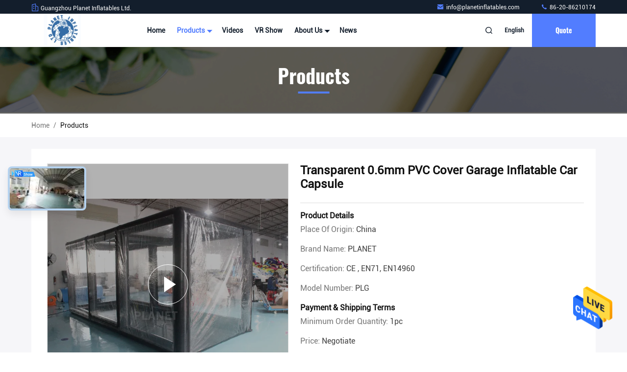

--- FILE ---
content_type: text/html
request_url: https://www.advertisinginflatabletent.com/sale-13511998-transparent-0-6mm-pvc-cover-garage-inflatable-car-capsule.html
body_size: 30566
content:

<!DOCTYPE html>
<html lang="en">
<head>
	<meta charset="utf-8">
	<meta http-equiv="X-UA-Compatible" content="IE=edge">
	<meta name="viewport" content="width=device-width, initial-scale=1.0, maximum-scale=5.1">
    <title>Transparent 0.6mm PVC Cover Garage Inflatable Car Capsule</title>
    <meta name="keywords" content="0.6mm PVC Inflatable Car Capsule, double polished Inflatable Car Capsule, Withstands 5 lb Inflatable Car Capsule, Advertising Inflatable Tent" />
    <meta name="description" content="High quality Transparent 0.6mm PVC Cover Garage Inflatable Car Capsule from China, China's leading product market 0.6mm PVC Inflatable Car Capsule product, with strict quality control double polished Inflatable Car Capsule factories, producing high quality Withstands 5 lb Inflatable Car Capsule Products." />
     <link rel='preload'
					  href=/photo/advertisinginflatabletent/sitetpl/style/commonV2.css?ver=1701919185 as='style'><link type='text/css' rel='stylesheet'
					  href=/photo/advertisinginflatabletent/sitetpl/style/commonV2.css?ver=1701919185 media='all'><meta property="og:title" content="Transparent 0.6mm PVC Cover Garage Inflatable Car Capsule" />
<meta property="og:description" content="High quality Transparent 0.6mm PVC Cover Garage Inflatable Car Capsule from China, China's leading product market 0.6mm PVC Inflatable Car Capsule product, with strict quality control double polished Inflatable Car Capsule factories, producing high quality Withstands 5 lb Inflatable Car Capsule Products." />
<meta property="og:type" content="product" />
<meta property="og:availability" content="instock" />
<meta property="og:site_name" content="Guangzhou Planet Inflatables Ltd." />
<meta property="og:url" content="https://www.advertisinginflatabletent.com/sale-13511998-transparent-0-6mm-pvc-cover-garage-inflatable-car-capsule.html" />
<meta property="og:image" content="https://www.advertisinginflatabletent.com/photo/ps32411398-transparent_0_6mm_pvc_cover_garage_inflatable_car_capsule.jpg" />
<link rel="canonical" href="https://www.advertisinginflatabletent.com/sale-13511998-transparent-0-6mm-pvc-cover-garage-inflatable-car-capsule.html" />
<style type="text/css">
/*<![CDATA[*/
.consent__cookie {position: fixed;top: 0;left: 0;width: 100%;height: 0%;z-index: 100000;}.consent__cookie_bg {position: fixed;top: 0;left: 0;width: 100%;height: 100%;background: #000;opacity: .6;display: none }.consent__cookie_rel {position: fixed;bottom:0;left: 0;width: 100%;background: #fff;display: -webkit-box;display: -ms-flexbox;display: flex;flex-wrap: wrap;padding: 24px 80px;-webkit-box-sizing: border-box;box-sizing: border-box;-webkit-box-pack: justify;-ms-flex-pack: justify;justify-content: space-between;-webkit-transition: all ease-in-out .3s;transition: all ease-in-out .3s }.consent__close {position: absolute;top: 20px;right: 20px;cursor: pointer }.consent__close svg {fill: #777 }.consent__close:hover svg {fill: #000 }.consent__cookie_box {flex: 1;word-break: break-word;}.consent__warm {color: #777;font-size: 16px;margin-bottom: 12px;line-height: 19px }.consent__title {color: #333;font-size: 20px;font-weight: 600;margin-bottom: 12px;line-height: 23px }.consent__itxt {color: #333;font-size: 14px;margin-bottom: 12px;display: -webkit-box;display: -ms-flexbox;display: flex;-webkit-box-align: center;-ms-flex-align: center;align-items: center }.consent__itxt i {display: -webkit-inline-box;display: -ms-inline-flexbox;display: inline-flex;width: 28px;height: 28px;border-radius: 50%;background: #e0f9e9;margin-right: 8px;-webkit-box-align: center;-ms-flex-align: center;align-items: center;-webkit-box-pack: center;-ms-flex-pack: center;justify-content: center }.consent__itxt svg {fill: #3ca860 }.consent__txt {color: #a6a6a6;font-size: 14px;margin-bottom: 8px;line-height: 17px }.consent__btns {display: -webkit-box;display: -ms-flexbox;display: flex;-webkit-box-orient: vertical;-webkit-box-direction: normal;-ms-flex-direction: column;flex-direction: column;-webkit-box-pack: center;-ms-flex-pack: center;justify-content: center;flex-shrink: 0;}.consent__btn {width: 280px;height: 40px;line-height: 40px;text-align: center;background: #3ca860;color: #fff;border-radius: 4px;margin: 8px 0;-webkit-box-sizing: border-box;box-sizing: border-box;cursor: pointer;font-size:14px}.consent__btn:hover {background: #00823b }.consent__btn.empty {color: #3ca860;border: 1px solid #3ca860;background: #fff }.consent__btn.empty:hover {background: #3ca860;color: #fff }.open .consent__cookie_bg {display: block }.open .consent__cookie_rel {bottom: 0 }@media (max-width: 760px) {.consent__btns {width: 100%;align-items: center;}.consent__cookie_rel {padding: 20px 24px }}.consent__cookie.open {display: block;}.consent__cookie {display: none;}
/*]]>*/
</style>
<script type="text/javascript">
/*<![CDATA[*/
window.isvideotpl = 0;window.detailurl = '';
var isShowGuide=0;showGuideColor=0;var company_type = 26;var webim_domain = '';

var colorUrl = '';
var aisearch = 0;
var selfUrl = '';
window.playerReportUrl='/vod/view_count/report';
var query_string = ["Products","Detail"];
var g_tp = '';
var customtplcolor = 99711;
window.predomainsub = "";
/*]]>*/
</script>
</head>
<body>
<img src="/logo.gif" style="display:none" alt="logo"/>
    <div id="floatAd" style="z-index: 110000;position:absolute;right:30px;bottom:60px;height:79px;display: block;">
                                <a href="/webim/webim_tab.html" rel="nofollow" data-uid="51943" onclick= 'setwebimCookie(51943,13511998,26);' target="_blank">
            <img style="width: 80px;cursor: pointer;" alt='Send Message' src="/images/floatimage_chat.gif"/>
        </a>
                                </div>
<a style="display: none!important;" title="Guangzhou Planet Inflatables Ltd." class="float-inquiry" href="/contactnow.html" onclick='setinquiryCookie("{\"showproduct\":1,\"pid\":\"13511998\",\"name\":\"Transparent 0.6mm PVC Cover Garage Inflatable Car Capsule\",\"source_url\":\"\\/sale-13511998-transparent-0-6mm-pvc-cover-garage-inflatable-car-capsule.html\",\"picurl\":\"\\/photo\\/pd32411398-transparent_0_6mm_pvc_cover_garage_inflatable_car_capsule.jpg\",\"propertyDetail\":[[\"Name\",\"Inflatable car capsule\"],[\"Material\",\"0.6mm PVC tarpaulin\"],[\"Color\",\"Black + transparent\"],[\"Size\",\"5.2mL*2.4mW*2.4mH\"]],\"company_name\":null,\"picurl_c\":\"\\/photo\\/pc32411398-transparent_0_6mm_pvc_cover_garage_inflatable_car_capsule.jpg\",\"price\":\"Negotiate\",\"username\":\"Lisa Chan\",\"viewTime\":\"Last Login : 3 hours 42 minutes ago\",\"subject\":\"How much for your Transparent 0.6mm PVC Cover Garage Inflatable Car Capsule\",\"countrycode\":\"CN\"}");'></a>
<script>
var originProductInfo = '';
var originProductInfo = {"showproduct":1,"pid":"13511998","name":"Transparent 0.6mm PVC Cover Garage Inflatable Car Capsule","source_url":"\/sale-13511998-transparent-0-6mm-pvc-cover-garage-inflatable-car-capsule.html","picurl":"\/photo\/pd32411398-transparent_0_6mm_pvc_cover_garage_inflatable_car_capsule.jpg","propertyDetail":[["Name","Inflatable car capsule"],["Material","0.6mm PVC tarpaulin"],["Color","Black + transparent"],["Size","5.2mL*2.4mW*2.4mH"]],"company_name":null,"picurl_c":"\/photo\/pc32411398-transparent_0_6mm_pvc_cover_garage_inflatable_car_capsule.jpg","price":"Negotiate","username":"Lisa Chan","viewTime":"Last Login : 2 hours 42 minutes ago","subject":"Please send me more information on your Transparent 0.6mm PVC Cover Garage Inflatable Car Capsule","countrycode":"CN"};
var save_url = "/contactsave.html";
var update_url = "/updateinquiry.html";
var productInfo = {};
var defaulProductInfo = {};
var myDate = new Date();
var curDate = myDate.getFullYear()+'-'+(parseInt(myDate.getMonth())+1)+'-'+myDate.getDate();
var message = '';
var default_pop = 1;
var leaveMessageDialog = document.getElementsByClassName('leave-message-dialog')[0]; // 获取弹层
var _$$ = function (dom) {
    return document.querySelectorAll(dom);
};
resInfo = originProductInfo;
resInfo['name'] = resInfo['name'] || '';
defaulProductInfo.pid = resInfo['pid'];
defaulProductInfo.productName = resInfo['name'] ?? '';
defaulProductInfo.productInfo = resInfo['propertyDetail'];
defaulProductInfo.productImg = resInfo['picurl_c'];
defaulProductInfo.subject = resInfo['subject'] ?? '';
defaulProductInfo.productImgAlt = resInfo['name'] ?? '';
var inquirypopup_tmp = 1;
var message = 'Dear,'+'\r\n'+"I am interested in"+' '+trim(resInfo['name'])+", could you send me more details such as type, size, MOQ, material, etc."+'\r\n'+"Thanks!"+'\r\n'+"Waiting for your reply.";
var message_1 = 'Dear,'+'\r\n'+"I am interested in"+' '+trim(resInfo['name'])+", could you send me more details such as type, size, MOQ, material, etc."+'\r\n'+"Thanks!"+'\r\n'+"Waiting for your reply.";
var message_2 = 'Hello,'+'\r\n'+"I am looking for"+' '+trim(resInfo['name'])+", please send me the price, specification and picture."+'\r\n'+"Your swift response will be highly appreciated."+'\r\n'+"Feel free to contact me for more information."+'\r\n'+"Thanks a lot.";
var message_3 = 'Hello,'+'\r\n'+trim(resInfo['name'])+' '+"meets my expectations."+'\r\n'+"Please give me the best price and some other product information."+'\r\n'+"Feel free to contact me via my mail."+'\r\n'+"Thanks a lot.";

var message_4 = 'Dear,'+'\r\n'+"What is the FOB price on your"+' '+trim(resInfo['name'])+'?'+'\r\n'+"Which is the nearest port name?"+'\r\n'+"Please reply me as soon as possible, it would be better to share further information."+'\r\n'+"Regards!";
var message_5 = 'Hi there,'+'\r\n'+"I am very interested in your"+' '+trim(resInfo['name'])+'.'+'\r\n'+"Please send me your product details."+'\r\n'+"Looking forward to your quick reply."+'\r\n'+"Feel free to contact me by mail."+'\r\n'+"Regards!";

var message_6 = 'Dear,'+'\r\n'+"Please provide us with information about your"+' '+trim(resInfo['name'])+", such as type, size, material, and of course the best price."+'\r\n'+"Looking forward to your quick reply."+'\r\n'+"Thank you!";
var message_7 = 'Dear,'+'\r\n'+"Can you supply"+' '+trim(resInfo['name'])+" for us?"+'\r\n'+"First we want a price list and some product details."+'\r\n'+"I hope to get reply asap and look forward to cooperation."+'\r\n'+"Thank you very much.";
var message_8 = 'hi,'+'\r\n'+"I am looking for"+' '+trim(resInfo['name'])+", please give me some more detailed product information."+'\r\n'+"I look forward to your reply."+'\r\n'+"Thank you!";
var message_9 = 'Hello,'+'\r\n'+"Your"+' '+trim(resInfo['name'])+" meets my requirements very well."+'\r\n'+"Please send me the price, specification, and similar model will be OK."+'\r\n'+"Feel free to chat with me."+'\r\n'+"Thanks!";
var message_10 = 'Dear,'+'\r\n'+"I want to know more about the details and quotation of"+' '+trim(resInfo['name'])+'.'+'\r\n'+"Feel free to contact me."+'\r\n'+"Regards!";

var r = getRandom(1,10);

defaulProductInfo.message = eval("message_"+r);
    defaulProductInfo.message = eval("message_"+r);
        var mytAjax = {

    post: function(url, data, fn) {
        var xhr = new XMLHttpRequest();
        xhr.open("POST", url, true);
        xhr.setRequestHeader("Content-Type", "application/x-www-form-urlencoded;charset=UTF-8");
        xhr.setRequestHeader("X-Requested-With", "XMLHttpRequest");
        xhr.setRequestHeader('Content-Type','text/plain;charset=UTF-8');
        xhr.onreadystatechange = function() {
            if(xhr.readyState == 4 && (xhr.status == 200 || xhr.status == 304)) {
                fn.call(this, xhr.responseText);
            }
        };
        xhr.send(data);
    },

    postform: function(url, data, fn) {
        var xhr = new XMLHttpRequest();
        xhr.open("POST", url, true);
        xhr.setRequestHeader("X-Requested-With", "XMLHttpRequest");
        xhr.onreadystatechange = function() {
            if(xhr.readyState == 4 && (xhr.status == 200 || xhr.status == 304)) {
                fn.call(this, xhr.responseText);
            }
        };
        xhr.send(data);
    }
};
/*window.onload = function(){
    leaveMessageDialog = document.getElementsByClassName('leave-message-dialog')[0];
    if (window.localStorage.recordDialogStatus=='undefined' || (window.localStorage.recordDialogStatus!='undefined' && window.localStorage.recordDialogStatus != curDate)) {
        setTimeout(function(){
            if(parseInt(inquirypopup_tmp%10) == 1){
                creatDialog(defaulProductInfo, 1);
            }
        }, 6000);
    }
};*/
function trim(str)
{
    str = str.replace(/(^\s*)/g,"");
    return str.replace(/(\s*$)/g,"");
};
function getRandom(m,n){
    var num = Math.floor(Math.random()*(m - n) + n);
    return num;
};
function strBtn(param) {

    var starattextarea = document.getElementById("textareamessage").value.length;
    var email = document.getElementById("startEmail").value;

    var default_tip = document.querySelectorAll(".watermark_container").length;
    if (20 < starattextarea && starattextarea < 3000) {
        if(default_tip>0){
            document.getElementById("textareamessage1").parentNode.parentNode.nextElementSibling.style.display = "none";
        }else{
            document.getElementById("textareamessage1").parentNode.nextElementSibling.style.display = "none";
        }

    } else {
        if(default_tip>0){
            document.getElementById("textareamessage1").parentNode.parentNode.nextElementSibling.style.display = "block";
        }else{
            document.getElementById("textareamessage1").parentNode.nextElementSibling.style.display = "block";
        }

        return;
    }

    // var re = /^([a-zA-Z0-9_-])+@([a-zA-Z0-9_-])+\.([a-zA-Z0-9_-])+/i;/*邮箱不区分大小写*/
    var re = /^[a-zA-Z0-9][\w-]*(\.?[\w-]+)*@[a-zA-Z0-9-]+(\.[a-zA-Z0-9]+)+$/i;
    if (!re.test(email)) {
        document.getElementById("startEmail").nextElementSibling.style.display = "block";
        return;
    } else {
        document.getElementById("startEmail").nextElementSibling.style.display = "none";
    }

    var subject = document.getElementById("pop_subject").value;
    var pid = document.getElementById("pop_pid").value;
    var message = document.getElementById("textareamessage").value;
    var sender_email = document.getElementById("startEmail").value;
    var tel = '';
    if (document.getElementById("tel0") != undefined && document.getElementById("tel0") != '')
        tel = document.getElementById("tel0").value;
    var form_serialize = '&tel='+tel;

    form_serialize = form_serialize.replace(/\+/g, "%2B");
    mytAjax.post(save_url,"pid="+pid+"&subject="+subject+"&email="+sender_email+"&message="+(message)+form_serialize,function(res){
        var mes = JSON.parse(res);
        if(mes.status == 200){
            var iid = mes.iid;
            document.getElementById("pop_iid").value = iid;
            document.getElementById("pop_uuid").value = mes.uuid;

            if(typeof gtag_report_conversion === "function"){
                gtag_report_conversion();//执行统计js代码
            }
            if(typeof fbq === "function"){
                fbq('track','Purchase');//执行统计js代码
            }
        }
    });
    for (var index = 0; index < document.querySelectorAll(".dialog-content-pql").length; index++) {
        document.querySelectorAll(".dialog-content-pql")[index].style.display = "none";
    };
    $('#idphonepql').val(tel);
    document.getElementById("dialog-content-pql-id").style.display = "block";
    ;
};
function twoBtnOk(param) {

    var selectgender = document.getElementById("Mr").innerHTML;
    var iid = document.getElementById("pop_iid").value;
    var sendername = document.getElementById("idnamepql").value;
    var senderphone = document.getElementById("idphonepql").value;
    var sendercname = document.getElementById("idcompanypql").value;
    var uuid = document.getElementById("pop_uuid").value;
    var gender = 2;
    if(selectgender == 'Mr.') gender = 0;
    if(selectgender == 'Mrs.') gender = 1;
    var pid = document.getElementById("pop_pid").value;
    var form_serialize = '';

        form_serialize = form_serialize.replace(/\+/g, "%2B");

    mytAjax.post(update_url,"iid="+iid+"&gender="+gender+"&uuid="+uuid+"&name="+(sendername)+"&tel="+(senderphone)+"&company="+(sendercname)+form_serialize,function(res){});

    for (var index = 0; index < document.querySelectorAll(".dialog-content-pql").length; index++) {
        document.querySelectorAll(".dialog-content-pql")[index].style.display = "none";
    };
    document.getElementById("dialog-content-pql-ok").style.display = "block";

};
function toCheckMust(name) {
    $('#'+name+'error').hide();
}
function handClidk(param) {
    var starattextarea = document.getElementById("textareamessage1").value.length;
    var email = document.getElementById("startEmail1").value;
    var default_tip = document.querySelectorAll(".watermark_container").length;
    if (20 < starattextarea && starattextarea < 3000) {
        if(default_tip>0){
            document.getElementById("textareamessage1").parentNode.parentNode.nextElementSibling.style.display = "none";
        }else{
            document.getElementById("textareamessage1").parentNode.nextElementSibling.style.display = "none";
        }

    } else {
        if(default_tip>0){
            document.getElementById("textareamessage1").parentNode.parentNode.nextElementSibling.style.display = "block";
        }else{
            document.getElementById("textareamessage1").parentNode.nextElementSibling.style.display = "block";
        }

        return;
    }

    // var re = /^([a-zA-Z0-9_-])+@([a-zA-Z0-9_-])+\.([a-zA-Z0-9_-])+/i;
    var re = /^[a-zA-Z0-9][\w-]*(\.?[\w-]+)*@[a-zA-Z0-9-]+(\.[a-zA-Z0-9]+)+$/i;
    if (!re.test(email)) {
        document.getElementById("startEmail1").nextElementSibling.style.display = "block";
        return;
    } else {
        document.getElementById("startEmail1").nextElementSibling.style.display = "none";
    }

    var subject = document.getElementById("pop_subject").value;
    var pid = document.getElementById("pop_pid").value;
    var message = document.getElementById("textareamessage1").value;
    var sender_email = document.getElementById("startEmail1").value;
    var form_serialize = tel = '';
    if (document.getElementById("tel1") != undefined && document.getElementById("tel1") != '')
        tel = document.getElementById("tel1").value;
        mytAjax.post(save_url,"email="+sender_email+"&tel="+tel+"&pid="+pid+"&message="+message+"&subject="+subject+form_serialize,function(res){

        var mes = JSON.parse(res);
        if(mes.status == 200){
            var iid = mes.iid;
            document.getElementById("pop_iid").value = iid;
            document.getElementById("pop_uuid").value = mes.uuid;
            if(typeof gtag_report_conversion === "function"){
                gtag_report_conversion();//执行统计js代码
            }
        }

    });
    for (var index = 0; index < document.querySelectorAll(".dialog-content-pql").length; index++) {
        document.querySelectorAll(".dialog-content-pql")[index].style.display = "none";
    };
    $('#idphonepql').val(tel);
    document.getElementById("dialog-content-pql-id").style.display = "block";

};
window.addEventListener('load', function () {
    $('.checkbox-wrap label').each(function(){
        if($(this).find('input').prop('checked')){
            $(this).addClass('on')
        }else {
            $(this).removeClass('on')
        }
    })
    $(document).on('click', '.checkbox-wrap label' , function(ev){
        if (ev.target.tagName.toUpperCase() != 'INPUT') {
            $(this).toggleClass('on')
        }
    })
})

function hand_video(pdata) {
    data = JSON.parse(pdata);
    productInfo.productName = data.productName;
    productInfo.productInfo = data.productInfo;
    productInfo.productImg = data.productImg;
    productInfo.subject = data.subject;

    var message = 'Dear,'+'\r\n'+"I am interested in"+' '+trim(data.productName)+", could you send me more details such as type, size, quantity, material, etc."+'\r\n'+"Thanks!"+'\r\n'+"Waiting for your reply.";

    var message = 'Dear,'+'\r\n'+"I am interested in"+' '+trim(data.productName)+", could you send me more details such as type, size, MOQ, material, etc."+'\r\n'+"Thanks!"+'\r\n'+"Waiting for your reply.";
    var message_1 = 'Dear,'+'\r\n'+"I am interested in"+' '+trim(data.productName)+", could you send me more details such as type, size, MOQ, material, etc."+'\r\n'+"Thanks!"+'\r\n'+"Waiting for your reply.";
    var message_2 = 'Hello,'+'\r\n'+"I am looking for"+' '+trim(data.productName)+", please send me the price, specification and picture."+'\r\n'+"Your swift response will be highly appreciated."+'\r\n'+"Feel free to contact me for more information."+'\r\n'+"Thanks a lot.";
    var message_3 = 'Hello,'+'\r\n'+trim(data.productName)+' '+"meets my expectations."+'\r\n'+"Please give me the best price and some other product information."+'\r\n'+"Feel free to contact me via my mail."+'\r\n'+"Thanks a lot.";

    var message_4 = 'Dear,'+'\r\n'+"What is the FOB price on your"+' '+trim(data.productName)+'?'+'\r\n'+"Which is the nearest port name?"+'\r\n'+"Please reply me as soon as possible, it would be better to share further information."+'\r\n'+"Regards!";
    var message_5 = 'Hi there,'+'\r\n'+"I am very interested in your"+' '+trim(data.productName)+'.'+'\r\n'+"Please send me your product details."+'\r\n'+"Looking forward to your quick reply."+'\r\n'+"Feel free to contact me by mail."+'\r\n'+"Regards!";

    var message_6 = 'Dear,'+'\r\n'+"Please provide us with information about your"+' '+trim(data.productName)+", such as type, size, material, and of course the best price."+'\r\n'+"Looking forward to your quick reply."+'\r\n'+"Thank you!";
    var message_7 = 'Dear,'+'\r\n'+"Can you supply"+' '+trim(data.productName)+" for us?"+'\r\n'+"First we want a price list and some product details."+'\r\n'+"I hope to get reply asap and look forward to cooperation."+'\r\n'+"Thank you very much.";
    var message_8 = 'hi,'+'\r\n'+"I am looking for"+' '+trim(data.productName)+", please give me some more detailed product information."+'\r\n'+"I look forward to your reply."+'\r\n'+"Thank you!";
    var message_9 = 'Hello,'+'\r\n'+"Your"+' '+trim(data.productName)+" meets my requirements very well."+'\r\n'+"Please send me the price, specification, and similar model will be OK."+'\r\n'+"Feel free to chat with me."+'\r\n'+"Thanks!";
    var message_10 = 'Dear,'+'\r\n'+"I want to know more about the details and quotation of"+' '+trim(data.productName)+'.'+'\r\n'+"Feel free to contact me."+'\r\n'+"Regards!";

    var r = getRandom(1,10);

    productInfo.message = eval("message_"+r);
            if(parseInt(inquirypopup_tmp/10) == 1){
        productInfo.message = "";
    }
    productInfo.pid = data.pid;
    creatDialog(productInfo, 2);
};

function handDialog(pdata) {
    data = JSON.parse(pdata);
    productInfo.productName = data.productName;
    productInfo.productInfo = data.productInfo;
    productInfo.productImg = data.productImg;
    productInfo.subject = data.subject;

    var message = 'Dear,'+'\r\n'+"I am interested in"+' '+trim(data.productName)+", could you send me more details such as type, size, quantity, material, etc."+'\r\n'+"Thanks!"+'\r\n'+"Waiting for your reply.";

    var message = 'Dear,'+'\r\n'+"I am interested in"+' '+trim(data.productName)+", could you send me more details such as type, size, MOQ, material, etc."+'\r\n'+"Thanks!"+'\r\n'+"Waiting for your reply.";
    var message_1 = 'Dear,'+'\r\n'+"I am interested in"+' '+trim(data.productName)+", could you send me more details such as type, size, MOQ, material, etc."+'\r\n'+"Thanks!"+'\r\n'+"Waiting for your reply.";
    var message_2 = 'Hello,'+'\r\n'+"I am looking for"+' '+trim(data.productName)+", please send me the price, specification and picture."+'\r\n'+"Your swift response will be highly appreciated."+'\r\n'+"Feel free to contact me for more information."+'\r\n'+"Thanks a lot.";
    var message_3 = 'Hello,'+'\r\n'+trim(data.productName)+' '+"meets my expectations."+'\r\n'+"Please give me the best price and some other product information."+'\r\n'+"Feel free to contact me via my mail."+'\r\n'+"Thanks a lot.";

    var message_4 = 'Dear,'+'\r\n'+"What is the FOB price on your"+' '+trim(data.productName)+'?'+'\r\n'+"Which is the nearest port name?"+'\r\n'+"Please reply me as soon as possible, it would be better to share further information."+'\r\n'+"Regards!";
    var message_5 = 'Hi there,'+'\r\n'+"I am very interested in your"+' '+trim(data.productName)+'.'+'\r\n'+"Please send me your product details."+'\r\n'+"Looking forward to your quick reply."+'\r\n'+"Feel free to contact me by mail."+'\r\n'+"Regards!";

    var message_6 = 'Dear,'+'\r\n'+"Please provide us with information about your"+' '+trim(data.productName)+", such as type, size, material, and of course the best price."+'\r\n'+"Looking forward to your quick reply."+'\r\n'+"Thank you!";
    var message_7 = 'Dear,'+'\r\n'+"Can you supply"+' '+trim(data.productName)+" for us?"+'\r\n'+"First we want a price list and some product details."+'\r\n'+"I hope to get reply asap and look forward to cooperation."+'\r\n'+"Thank you very much.";
    var message_8 = 'hi,'+'\r\n'+"I am looking for"+' '+trim(data.productName)+", please give me some more detailed product information."+'\r\n'+"I look forward to your reply."+'\r\n'+"Thank you!";
    var message_9 = 'Hello,'+'\r\n'+"Your"+' '+trim(data.productName)+" meets my requirements very well."+'\r\n'+"Please send me the price, specification, and similar model will be OK."+'\r\n'+"Feel free to chat with me."+'\r\n'+"Thanks!";
    var message_10 = 'Dear,'+'\r\n'+"I want to know more about the details and quotation of"+' '+trim(data.productName)+'.'+'\r\n'+"Feel free to contact me."+'\r\n'+"Regards!";

    var r = getRandom(1,10);
    productInfo.message = eval("message_"+r);
            if(parseInt(inquirypopup_tmp/10) == 1){
        productInfo.message = "";
    }
    productInfo.pid = data.pid;
    creatDialog(productInfo, 2);
};

function closepql(param) {

    leaveMessageDialog.style.display = 'none';
};

function closepql2(param) {

    for (var index = 0; index < document.querySelectorAll(".dialog-content-pql").length; index++) {
        document.querySelectorAll(".dialog-content-pql")[index].style.display = "none";
    };
    document.getElementById("dialog-content-pql-ok").style.display = "block";
};

function decodeHtmlEntities(str) {
    var tempElement = document.createElement('div');
    tempElement.innerHTML = str;
    return tempElement.textContent || tempElement.innerText || '';
}

function initProduct(productInfo,type){

    productInfo.productName = decodeHtmlEntities(productInfo.productName);
    productInfo.message = decodeHtmlEntities(productInfo.message);

    leaveMessageDialog = document.getElementsByClassName('leave-message-dialog')[0];
    leaveMessageDialog.style.display = "block";
    if(type == 3){
        var popinquiryemail = document.getElementById("popinquiryemail").value;
        _$$("#startEmail1")[0].value = popinquiryemail;
    }else{
        _$$("#startEmail1")[0].value = "";
    }
    _$$("#startEmail")[0].value = "";
    _$$("#idnamepql")[0].value = "";
    _$$("#idphonepql")[0].value = "";
    _$$("#idcompanypql")[0].value = "";

    _$$("#pop_pid")[0].value = productInfo.pid;
    _$$("#pop_subject")[0].value = productInfo.subject;
    
    if(parseInt(inquirypopup_tmp/10) == 1){
        productInfo.message = "";
    }

    _$$("#textareamessage1")[0].value = productInfo.message;
    _$$("#textareamessage")[0].value = productInfo.message;

    _$$("#dialog-content-pql-id .titlep")[0].innerHTML = productInfo.productName;
    _$$("#dialog-content-pql-id img")[0].setAttribute("src", productInfo.productImg);
    _$$("#dialog-content-pql-id img")[0].setAttribute("alt", productInfo.productImgAlt);

    _$$("#dialog-content-pql-id-hand img")[0].setAttribute("src", productInfo.productImg);
    _$$("#dialog-content-pql-id-hand img")[0].setAttribute("alt", productInfo.productImgAlt);
    _$$("#dialog-content-pql-id-hand .titlep")[0].innerHTML = productInfo.productName;

    if (productInfo.productInfo.length > 0) {
        var ul2, ul;
        ul = document.createElement("ul");
        for (var index = 0; index < productInfo.productInfo.length; index++) {
            var el = productInfo.productInfo[index];
            var li = document.createElement("li");
            var span1 = document.createElement("span");
            span1.innerHTML = el[0] + ":";
            var span2 = document.createElement("span");
            span2.innerHTML = el[1];
            li.appendChild(span1);
            li.appendChild(span2);
            ul.appendChild(li);

        }
        ul2 = ul.cloneNode(true);
        if (type === 1) {
            _$$("#dialog-content-pql-id .left")[0].replaceChild(ul, _$$("#dialog-content-pql-id .left ul")[0]);
        } else {
            _$$("#dialog-content-pql-id-hand .left")[0].replaceChild(ul2, _$$("#dialog-content-pql-id-hand .left ul")[0]);
            _$$("#dialog-content-pql-id .left")[0].replaceChild(ul, _$$("#dialog-content-pql-id .left ul")[0]);
        }
    };
    for (var index = 0; index < _$$("#dialog-content-pql-id .right ul li").length; index++) {
        _$$("#dialog-content-pql-id .right ul li")[index].addEventListener("click", function (params) {
            _$$("#dialog-content-pql-id .right #Mr")[0].innerHTML = this.innerHTML
        }, false)

    };

};
function closeInquiryCreateDialog() {
    document.getElementById("xuanpan_dialog_box_pql").style.display = "none";
};
function showInquiryCreateDialog() {
    document.getElementById("xuanpan_dialog_box_pql").style.display = "block";
};
function submitPopInquiry(){
    var message = document.getElementById("inquiry_message").value;
    var email = document.getElementById("inquiry_email").value;
    var subject = defaulProductInfo.subject;
    var pid = defaulProductInfo.pid;
    if (email === undefined) {
        showInquiryCreateDialog();
        document.getElementById("inquiry_email").style.border = "1px solid red";
        return false;
    };
    if (message === undefined) {
        showInquiryCreateDialog();
        document.getElementById("inquiry_message").style.border = "1px solid red";
        return false;
    };
    if (email.search(/^\w+((-\w+)|(\.\w+))*\@[A-Za-z0-9]+((\.|-)[A-Za-z0-9]+)*\.[A-Za-z0-9]+$/) == -1) {
        document.getElementById("inquiry_email").style.border= "1px solid red";
        showInquiryCreateDialog();
        return false;
    } else {
        document.getElementById("inquiry_email").style.border= "";
    };
    if (message.length < 20 || message.length >3000) {
        showInquiryCreateDialog();
        document.getElementById("inquiry_message").style.border = "1px solid red";
        return false;
    } else {
        document.getElementById("inquiry_message").style.border = "";
    };
    var tel = '';
    if (document.getElementById("tel") != undefined && document.getElementById("tel") != '')
        tel = document.getElementById("tel").value;

    mytAjax.post(save_url,"pid="+pid+"&subject="+subject+"&email="+email+"&message="+(message)+'&tel='+tel,function(res){
        var mes = JSON.parse(res);
        if(mes.status == 200){
            var iid = mes.iid;
            document.getElementById("pop_iid").value = iid;
            document.getElementById("pop_uuid").value = mes.uuid;

        }
    });
    initProduct(defaulProductInfo);
    for (var index = 0; index < document.querySelectorAll(".dialog-content-pql").length; index++) {
        document.querySelectorAll(".dialog-content-pql")[index].style.display = "none";
    };
    $('#idphonepql').val(tel);
    document.getElementById("dialog-content-pql-id").style.display = "block";

};

//带附件上传
function submitPopInquiryfile(email_id,message_id,check_sort,name_id,phone_id,company_id,attachments){

    if(typeof(check_sort) == 'undefined'){
        check_sort = 0;
    }
    var message = document.getElementById(message_id).value;
    var email = document.getElementById(email_id).value;
    var attachments = document.getElementById(attachments).value;
    if(typeof(name_id) !== 'undefined' && name_id != ""){
        var name  = document.getElementById(name_id).value;
    }
    if(typeof(phone_id) !== 'undefined' && phone_id != ""){
        var phone = document.getElementById(phone_id).value;
    }
    if(typeof(company_id) !== 'undefined' && company_id != ""){
        var company = document.getElementById(company_id).value;
    }
    var subject = defaulProductInfo.subject;
    var pid = defaulProductInfo.pid;

    if(check_sort == 0){
        if (email === undefined) {
            showInquiryCreateDialog();
            document.getElementById(email_id).style.border = "1px solid red";
            return false;
        };
        if (message === undefined) {
            showInquiryCreateDialog();
            document.getElementById(message_id).style.border = "1px solid red";
            return false;
        };

        if (email.search(/^\w+((-\w+)|(\.\w+))*\@[A-Za-z0-9]+((\.|-)[A-Za-z0-9]+)*\.[A-Za-z0-9]+$/) == -1) {
            document.getElementById(email_id).style.border= "1px solid red";
            showInquiryCreateDialog();
            return false;
        } else {
            document.getElementById(email_id).style.border= "";
        };
        if (message.length < 20 || message.length >3000) {
            showInquiryCreateDialog();
            document.getElementById(message_id).style.border = "1px solid red";
            return false;
        } else {
            document.getElementById(message_id).style.border = "";
        };
    }else{

        if (message === undefined) {
            showInquiryCreateDialog();
            document.getElementById(message_id).style.border = "1px solid red";
            return false;
        };

        if (email === undefined) {
            showInquiryCreateDialog();
            document.getElementById(email_id).style.border = "1px solid red";
            return false;
        };

        if (message.length < 20 || message.length >3000) {
            showInquiryCreateDialog();
            document.getElementById(message_id).style.border = "1px solid red";
            return false;
        } else {
            document.getElementById(message_id).style.border = "";
        };

        if (email.search(/^\w+((-\w+)|(\.\w+))*\@[A-Za-z0-9]+((\.|-)[A-Za-z0-9]+)*\.[A-Za-z0-9]+$/) == -1) {
            document.getElementById(email_id).style.border= "1px solid red";
            showInquiryCreateDialog();
            return false;
        } else {
            document.getElementById(email_id).style.border= "";
        };

    };

    mytAjax.post(save_url,"pid="+pid+"&subject="+subject+"&email="+email+"&message="+message+"&company="+company+"&attachments="+attachments,function(res){
        var mes = JSON.parse(res);
        if(mes.status == 200){
            var iid = mes.iid;
            document.getElementById("pop_iid").value = iid;
            document.getElementById("pop_uuid").value = mes.uuid;

            if(typeof gtag_report_conversion === "function"){
                gtag_report_conversion();//执行统计js代码
            }
            if(typeof fbq === "function"){
                fbq('track','Purchase');//执行统计js代码
            }
        }
    });
    initProduct(defaulProductInfo);

    if(name !== undefined && name != ""){
        _$$("#idnamepql")[0].value = name;
    }

    if(phone !== undefined && phone != ""){
        _$$("#idphonepql")[0].value = phone;
    }

    if(company !== undefined && company != ""){
        _$$("#idcompanypql")[0].value = company;
    }

    for (var index = 0; index < document.querySelectorAll(".dialog-content-pql").length; index++) {
        document.querySelectorAll(".dialog-content-pql")[index].style.display = "none";
    };
    document.getElementById("dialog-content-pql-id").style.display = "block";

};
function submitPopInquiryByParam(email_id,message_id,check_sort,name_id,phone_id,company_id){

    if(typeof(check_sort) == 'undefined'){
        check_sort = 0;
    }

    var senderphone = '';
    var message = document.getElementById(message_id).value;
    var email = document.getElementById(email_id).value;
    if(typeof(name_id) !== 'undefined' && name_id != ""){
        var name  = document.getElementById(name_id).value;
    }
    if(typeof(phone_id) !== 'undefined' && phone_id != ""){
        var phone = document.getElementById(phone_id).value;
        senderphone = phone;
    }
    if(typeof(company_id) !== 'undefined' && company_id != ""){
        var company = document.getElementById(company_id).value;
    }
    var subject = defaulProductInfo.subject;
    var pid = defaulProductInfo.pid;

    if(check_sort == 0){
        if (email === undefined) {
            showInquiryCreateDialog();
            document.getElementById(email_id).style.border = "1px solid red";
            return false;
        };
        if (message === undefined) {
            showInquiryCreateDialog();
            document.getElementById(message_id).style.border = "1px solid red";
            return false;
        };

        if (email.search(/^\w+((-\w+)|(\.\w+))*\@[A-Za-z0-9]+((\.|-)[A-Za-z0-9]+)*\.[A-Za-z0-9]+$/) == -1) {
            document.getElementById(email_id).style.border= "1px solid red";
            showInquiryCreateDialog();
            return false;
        } else {
            document.getElementById(email_id).style.border= "";
        };
        if (message.length < 20 || message.length >3000) {
            showInquiryCreateDialog();
            document.getElementById(message_id).style.border = "1px solid red";
            return false;
        } else {
            document.getElementById(message_id).style.border = "";
        };
    }else{

        if (message === undefined) {
            showInquiryCreateDialog();
            document.getElementById(message_id).style.border = "1px solid red";
            return false;
        };

        if (email === undefined) {
            showInquiryCreateDialog();
            document.getElementById(email_id).style.border = "1px solid red";
            return false;
        };

        if (message.length < 20 || message.length >3000) {
            showInquiryCreateDialog();
            document.getElementById(message_id).style.border = "1px solid red";
            return false;
        } else {
            document.getElementById(message_id).style.border = "";
        };

        if (email.search(/^\w+((-\w+)|(\.\w+))*\@[A-Za-z0-9]+((\.|-)[A-Za-z0-9]+)*\.[A-Za-z0-9]+$/) == -1) {
            document.getElementById(email_id).style.border= "1px solid red";
            showInquiryCreateDialog();
            return false;
        } else {
            document.getElementById(email_id).style.border= "";
        };

    };

    var productsku = "";
    if($("#product_sku").length > 0){
        productsku = $("#product_sku").html();
    }

    mytAjax.post(save_url,"tel="+senderphone+"&pid="+pid+"&subject="+subject+"&email="+email+"&message="+message+"&messagesku="+encodeURI(productsku),function(res){
        var mes = JSON.parse(res);
        if(mes.status == 200){
            var iid = mes.iid;
            document.getElementById("pop_iid").value = iid;
            document.getElementById("pop_uuid").value = mes.uuid;

            if(typeof gtag_report_conversion === "function"){
                gtag_report_conversion();//执行统计js代码
            }
            if(typeof fbq === "function"){
                fbq('track','Purchase');//执行统计js代码
            }
        }
    });
    initProduct(defaulProductInfo);

    if(name !== undefined && name != ""){
        _$$("#idnamepql")[0].value = name;
    }

    if(phone !== undefined && phone != ""){
        _$$("#idphonepql")[0].value = phone;
    }

    if(company !== undefined && company != ""){
        _$$("#idcompanypql")[0].value = company;
    }

    for (var index = 0; index < document.querySelectorAll(".dialog-content-pql").length; index++) {
        document.querySelectorAll(".dialog-content-pql")[index].style.display = "none";

    };
    document.getElementById("dialog-content-pql-id").style.display = "block";

};

function creat_videoDialog(productInfo, type) {

    if(type == 1){
        if(default_pop != 1){
            return false;
        }
        window.localStorage.recordDialogStatus = curDate;
    }else{
        default_pop = 0;
    }
    initProduct(productInfo, type);
    if (type === 1) {
        // 自动弹出
        for (var index = 0; index < document.querySelectorAll(".dialog-content-pql").length; index++) {

            document.querySelectorAll(".dialog-content-pql")[index].style.display = "none";
        };
        document.getElementById("dialog-content-pql").style.display = "block";
    } else {
        // 手动弹出
        for (var index = 0; index < document.querySelectorAll(".dialog-content-pql").length; index++) {
            document.querySelectorAll(".dialog-content-pql")[index].style.display = "none";
        };
        document.getElementById("dialog-content-pql-id-hand").style.display = "block";
    }
}

function creatDialog(productInfo, type) {

    if(type == 1){
        if(default_pop != 1){
            return false;
        }
        window.localStorage.recordDialogStatus = curDate;
    }else{
        default_pop = 0;
    }
    initProduct(productInfo, type);
    if (type === 1) {
        // 自动弹出
        for (var index = 0; index < document.querySelectorAll(".dialog-content-pql").length; index++) {

            document.querySelectorAll(".dialog-content-pql")[index].style.display = "none";
        };
        document.getElementById("dialog-content-pql").style.display = "block";
    } else {
        // 手动弹出
        for (var index = 0; index < document.querySelectorAll(".dialog-content-pql").length; index++) {
            document.querySelectorAll(".dialog-content-pql")[index].style.display = "none";
        };
        document.getElementById("dialog-content-pql-id-hand").style.display = "block";
    }
}

//带邮箱信息打开询盘框 emailtype=1表示带入邮箱
function openDialog(emailtype){
    var type = 2;//不带入邮箱，手动弹出
    if(emailtype == 1){
        var popinquiryemail = document.getElementById("popinquiryemail").value;
        // var re = /^([a-zA-Z0-9_-])+@([a-zA-Z0-9_-])+\.([a-zA-Z0-9_-])+/i;
        var re = /^[a-zA-Z0-9][\w-]*(\.?[\w-]+)*@[a-zA-Z0-9-]+(\.[a-zA-Z0-9]+)+$/i;
        if (!re.test(popinquiryemail)) {
            //前端提示样式;
            showInquiryCreateDialog();
            document.getElementById("popinquiryemail").style.border = "1px solid red";
            return false;
        } else {
            //前端提示样式;
        }
        var type = 3;
    }
    creatDialog(defaulProductInfo,type);
}

//上传附件
function inquiryUploadFile(){
    var fileObj = document.querySelector("#fileId").files[0];
    //构建表单数据
    var formData = new FormData();
    var filesize = fileObj.size;
    if(filesize > 10485760 || filesize == 0) {
        document.getElementById("filetips").style.display = "block";
        return false;
    }else {
        document.getElementById("filetips").style.display = "none";
    }
    formData.append('popinquiryfile', fileObj);
    document.getElementById("quotefileform").reset();
    var save_url = "/inquiryuploadfile.html";
    mytAjax.postform(save_url,formData,function(res){
        var mes = JSON.parse(res);
        if(mes.status == 200){
            document.getElementById("uploader-file-info").innerHTML = document.getElementById("uploader-file-info").innerHTML + "<span class=op>"+mes.attfile.name+"<a class=delatt id=att"+mes.attfile.id+" onclick=delatt("+mes.attfile.id+");>Delete</a></span>";
            var nowattachs = document.getElementById("attachments").value;
            if( nowattachs !== ""){
                var attachs = JSON.parse(nowattachs);
                attachs[mes.attfile.id] = mes.attfile;
            }else{
                var attachs = {};
                attachs[mes.attfile.id] = mes.attfile;
            }
            document.getElementById("attachments").value = JSON.stringify(attachs);
        }
    });
}
//附件删除
function delatt(attid)
{
    var nowattachs = document.getElementById("attachments").value;
    if( nowattachs !== ""){
        var attachs = JSON.parse(nowattachs);
        if(attachs[attid] == ""){
            return false;
        }
        var formData = new FormData();
        var delfile = attachs[attid]['filename'];
        var save_url = "/inquirydelfile.html";
        if(delfile != "") {
            formData.append('delfile', delfile);
            mytAjax.postform(save_url, formData, function (res) {
                if(res !== "") {
                    var mes = JSON.parse(res);
                    if (mes.status == 200) {
                        delete attachs[attid];
                        document.getElementById("attachments").value = JSON.stringify(attachs);
                        var s = document.getElementById("att"+attid);
                        s.parentNode.remove();
                    }
                }
            });
        }
    }else{
        return false;
    }
}

</script>
<div class="leave-message-dialog" style="display: none">
<style>
    .leave-message-dialog .close:before, .leave-message-dialog .close:after{
        content:initial;
    }
</style>
<div class="dialog-content-pql" id="dialog-content-pql" style="display: none">
    <span class="close" onclick="closepql()"><img src="/images/close.png" alt="close"></span>
    <div class="title">
        <p class="firstp-pql">Leave a Message</p>
        <p class="lastp-pql">We will call you back soon!</p>
    </div>
    <div class="form">
        <div class="textarea">
            <textarea style='font-family: robot;'  name="" id="textareamessage" cols="30" rows="10" style="margin-bottom:14px;width:100%"
                placeholder="Please enter your inquiry details."></textarea>
        </div>
        <p class="error-pql"> <span class="icon-pql"><img src="/images/error.png" alt="Guangzhou Planet Inflatables Ltd."></span> Your message must be between 20-3,000 characters!</p>
        <input id="startEmail" type="text" placeholder="Enter your E-mail" onkeydown="if(event.keyCode === 13){ strBtn();}">
        <p class="error-pql"><span class="icon-pql"><img src="/images/error.png" alt="Guangzhou Planet Inflatables Ltd."></span> Please check your E-mail! </p>
                <div class="operations">
            <div class='btn' id="submitStart" type="submit" onclick="strBtn()">SUBMIT</div>
        </div>
            </div>
</div>
<div class="dialog-content-pql dialog-content-pql-id" id="dialog-content-pql-id" style="display:none">
        <span class="close" onclick="closepql2()"><svg t="1648434466530" class="icon" viewBox="0 0 1024 1024" version="1.1" xmlns="http://www.w3.org/2000/svg" p-id="2198" width="16" height="16"><path d="M576 512l277.333333 277.333333-64 64-277.333333-277.333333L234.666667 853.333333 170.666667 789.333333l277.333333-277.333333L170.666667 234.666667 234.666667 170.666667l277.333333 277.333333L789.333333 170.666667 853.333333 234.666667 576 512z" fill="#444444" p-id="2199"></path></svg></span>
    <div class="left">
        <div class="img"><img></div>
        <p class="titlep"></p>
        <ul> </ul>
    </div>
    <div class="right">
                <p class="title">More information facilitates better communication.</p>
                <div style="position: relative;">
            <div class="mr"> <span id="Mr">mr</span>
                <ul>
                    <li>mr</li>
                    <li>mrs</li>
                </ul>
            </div>
            <input style="text-indent: 80px;" type="text" id="idnamepql" placeholder="Input your name">
        </div>
        <input type="text"  id="idphonepql"  placeholder="Phone Number">
        <input type="text" id="idcompanypql"  placeholder="Company" onkeydown="if(event.keyCode === 13){ twoBtnOk();}">
                <div class="btn form_new" id="twoBtnOk" onclick="twoBtnOk()">OK</div>
    </div>
</div>

<div class="dialog-content-pql dialog-content-pql-ok" id="dialog-content-pql-ok" style="display:none">
        <span class="close" onclick="closepql()"><svg t="1648434466530" class="icon" viewBox="0 0 1024 1024" version="1.1" xmlns="http://www.w3.org/2000/svg" p-id="2198" width="16" height="16"><path d="M576 512l277.333333 277.333333-64 64-277.333333-277.333333L234.666667 853.333333 170.666667 789.333333l277.333333-277.333333L170.666667 234.666667 234.666667 170.666667l277.333333 277.333333L789.333333 170.666667 853.333333 234.666667 576 512z" fill="#444444" p-id="2199"></path></svg></span>
    <div class="duihaook"></div>
        <p class="title">Submitted successfully!</p>
        <p class="p1" style="text-align: center; font-size: 18px; margin-top: 14px;">We will call you back soon!</p>
    <div class="btn" onclick="closepql()" id="endOk" style="margin: 0 auto;margin-top: 50px;">OK</div>
</div>
<div class="dialog-content-pql dialog-content-pql-id dialog-content-pql-id-hand" id="dialog-content-pql-id-hand"
    style="display:none">
     <input type="hidden" name="pop_pid" id="pop_pid" value="0">
     <input type="hidden" name="pop_subject" id="pop_subject" value="">
     <input type="hidden" name="pop_iid" id="pop_iid" value="0">
     <input type="hidden" name="pop_uuid" id="pop_uuid" value="0">
        <span class="close" onclick="closepql()"><svg t="1648434466530" class="icon" viewBox="0 0 1024 1024" version="1.1" xmlns="http://www.w3.org/2000/svg" p-id="2198" width="16" height="16"><path d="M576 512l277.333333 277.333333-64 64-277.333333-277.333333L234.666667 853.333333 170.666667 789.333333l277.333333-277.333333L170.666667 234.666667 234.666667 170.666667l277.333333 277.333333L789.333333 170.666667 853.333333 234.666667 576 512z" fill="#444444" p-id="2199"></path></svg></span>
    <div class="left">
        <div class="img"><img></div>
        <p class="titlep"></p>
        <ul> </ul>
    </div>
    <div class="right" style="float:right">
                <div class="title">
            <p class="firstp-pql">Leave a Message</p>
            <p class="lastp-pql">We will call you back soon!</p>
        </div>
                <div class="form">
            <div class="textarea">
                <textarea style='font-family: robot;' name="message" id="textareamessage1" cols="30" rows="10"
                    placeholder="Please enter your inquiry details."></textarea>
            </div>
            <p class="error-pql"> <span class="icon-pql"><img src="/images/error.png" alt="Guangzhou Planet Inflatables Ltd."></span> Your message must be between 20-3,000 characters!</p>

                            <input style="display:none" id="tel1" name="tel" type="text" oninput="value=value.replace(/[^0-9_+-]/g,'');" placeholder="Phone Number">
                        <input id='startEmail1' name='email' data-type='1' type='text'
                   placeholder="Enter your E-mail"
                   onkeydown='if(event.keyCode === 13){ handClidk();}'>
            
            <p class='error-pql'><span class='icon-pql'>
                    <img src="/images/error.png" alt="Guangzhou Planet Inflatables Ltd."></span> Please check your E-mail!            </p>

            <div class="operations">
                <div class='btn' id="submitStart1" type="submit" onclick="handClidk()">SUBMIT</div>
            </div>
        </div>
    </div>
</div>
</div>
<div id="xuanpan_dialog_box_pql" class="xuanpan_dialog_box_pql"
    style="display:none;background:rgba(0,0,0,.6);width:100%;height:100%;position: fixed;top:0;left:0;z-index: 999999;">
    <div class="box_pql"
      style="width:526px;height:206px;background:rgba(255,255,255,1);opacity:1;border-radius:4px;position: absolute;left: 50%;top: 50%;transform: translate(-50%,-50%);">
      <div onclick="closeInquiryCreateDialog()" class="close close_create_dialog"
        style="cursor: pointer;height:42px;width:40px;float:right;padding-top: 16px;"><span
          style="display: inline-block;width: 25px;height: 2px;background: rgb(114, 114, 114);transform: rotate(45deg); "><span
            style="display: block;width: 25px;height: 2px;background: rgb(114, 114, 114);transform: rotate(-90deg); "></span></span>
      </div>
      <div
        style="height: 72px; overflow: hidden; text-overflow: ellipsis; display:-webkit-box;-ebkit-line-clamp: 3;-ebkit-box-orient: vertical; margin-top: 58px; padding: 0 84px; font-size: 18px; color: rgba(51, 51, 51, 1); text-align: center; ">
        Please leave your correct email and detailed requirements (20-3,000 characters).</div>
      <div onclick="closeInquiryCreateDialog()" class="close_create_dialog"
        style="width: 139px; height: 36px; background: rgba(253, 119, 34, 1); border-radius: 4px; margin: 16px auto; color: rgba(255, 255, 255, 1); font-size: 18px; line-height: 36px; text-align: center;">
        OK</div>
    </div>
</div>
<style type="text/css">.vr-asidebox {position: fixed; bottom: 290px; left: 16px; width: 160px; height: 90px; background: #eee; overflow: hidden; border: 4px solid rgba(4, 120, 237, 0.24); box-shadow: 0px 8px 16px rgba(0, 0, 0, 0.08); border-radius: 8px; display: none; z-index: 1000; } .vr-small {position: fixed; bottom: 290px; left: 16px; width: 72px; height: 90px; background: url(/images/ctm_icon_vr.png) no-repeat center; background-size: 69.5px; overflow: hidden; display: none; cursor: pointer; z-index: 1000; display: block; text-decoration: none; } .vr-group {position: relative; } .vr-animate {width: 160px; height: 90px; background: #eee; position: relative; } .js-marquee {/*margin-right: 0!important;*/ } .vr-link {position: absolute; top: 0; left: 0; width: 100%; height: 100%; display: none; } .vr-mask {position: absolute; top: 0px; left: 0px; width: 100%; height: 100%; display: block; background: #000; opacity: 0.4; } .vr-jump {position: absolute; top: 0px; left: 0px; width: 100%; height: 100%; display: block; background: url(/images/ctm_icon_see.png) no-repeat center center; background-size: 34px; font-size: 0; } .vr-close {position: absolute; top: 50%; right: 0px; width: 16px; height: 20px; display: block; transform: translate(0, -50%); background: rgba(255, 255, 255, 0.6); border-radius: 4px 0px 0px 4px; cursor: pointer; } .vr-close i {position: absolute; top: 0px; left: 0px; width: 100%; height: 100%; display: block; background: url(/images/ctm_icon_left.png) no-repeat center center; background-size: 16px; } .vr-group:hover .vr-link {display: block; } .vr-logo {position: absolute; top: 4px; left: 4px; width: 50px; height: 14px; background: url(/images/ctm_icon_vrshow.png) no-repeat; background-size: 48px; }
</style>
<a class="vr-small" title="Guangzhou Planet Inflatables Ltd. Virtual Reality View" href="/vr.html" target="_blank"></a>
<div class="vr-asidebox">
    <div class="vr-group">
        <div class="vr-animate marquee">
            <div class="vr-imgslidr" style="background: url(/photo/advertisinginflatabletent/vr/cover_thumb.jpg) no-repeat center left;height: 90px;width: 400px;"></div>
        </div>
        <div class="vr-link">
            <span class="vr-mask"></span>
            <a title="Guangzhou Planet Inflatables Ltd. Virtual Reality View" class="vr-jump" href="/vr.html" target="_blank">vr</a>
            <span class="vr-close" onclick="hideVr()" title="Fold"><i></i></span>
        </div>
        <div class="vr-logo"></div>
    </div>
</div>

<script type="text/javascript">
    function showVr() {
        document.querySelector('.vr-asidebox').style.display = 'block';
        document.querySelector('.vr-small').style.display = 'none';
        setCookie(0)
    }

    function hideVr() {
        document.querySelector('.vr-asidebox').style.display = 'none';
        document.querySelector('.vr-small').style.display = 'block';
        setCookie(1)
    }
    // 读缓存
    function getCookie(name) {
        var arr, reg = new RegExp("(^| )" + name + "=([^;]*)(;|$)");
        if (arr = document.cookie.match(reg))
            return unescape(arr[2]);
        else
            return null;
    }
    // 存缓存
    function setCookie(value) {
        var Days = 1;
        var exp = new Date();
        exp.setTime(exp.getTime() + Days * 24 * 60 * 60 * 1000);
        document.cookie = "vr=" + escape(value) + ";expires=" + exp.toGMTString();
    }
    window.addEventListener('load', function () {
        (function($){$.fn.marquee=function(options){return this.each(function(){var o=$.extend({},$.fn.marquee.defaults,options),$this=$(this),$marqueeWrapper,containerWidth,animationCss,verticalDir,elWidth,loopCount=3,playState="animation-play-state",css3AnimationIsSupported=!1,_prefixedEvent=function(element,type,callback){var pfx=["webkit","moz","MS","o",""];for(var p=0;p<pfx.length;p++){if(!pfx[p]){type=type.toLowerCase()}element.addEventListener(pfx[p]+type,callback,!1)}},_objToString=function(obj){var tabjson=[];for(var p in obj){if(obj.hasOwnProperty(p)){tabjson.push(p+":"+obj[p])}}tabjson.push();return"{"+tabjson.join(",")+"}"},_startAnimationWithDelay=function(){$this.timer=setTimeout(animate,o.delayBeforeStart)},methods={pause:function(){if(css3AnimationIsSupported&&o.allowCss3Support){$marqueeWrapper.css(playState,"paused")}else{if($.fn.pause){$marqueeWrapper.pause()}}$this.data("runningStatus","paused");$this.trigger("paused")},resume:function(){if(css3AnimationIsSupported&&o.allowCss3Support){$marqueeWrapper.css(playState,"running")}else{if($.fn.resume){$marqueeWrapper.resume()}}$this.data("runningStatus","resumed");$this.trigger("resumed")},toggle:function(){methods[$this.data("runningStatus")=="resumed"?"pause":"resume"]()},destroy:function(){clearTimeout($this.timer);$this.find("*").addBack().off();$this.html($this.find(".js-marquee:first").html())}};if(typeof options==="string"){if($.isFunction(methods[options])){if(!$marqueeWrapper){$marqueeWrapper=$this.find(".js-marquee-wrapper")}if($this.data("css3AnimationIsSupported")===!0){css3AnimationIsSupported=!0}methods[options]()}return}var dataAttributes={},attr;$.each(o,function(key,value){attr=$this.attr("data-"+key);if(typeof attr!=="undefined"){switch(attr){case"true":attr=!0;break;case"false":attr=!1;break}o[key]=attr}});if(o.speed){o.duration=parseInt($this.width(),10)/o.speed*1000}verticalDir=o.direction=="up"||o.direction=="down";o.gap=o.duplicated?parseInt(o.gap):0;$this.wrapInner('<div class="js-marquee"></div>');var $el=$this.find(".js-marquee").css({"margin-right":o.gap,"float":"left"});if(o.duplicated){$el.clone(!0).appendTo($this)}$this.wrapInner('<div style="width:100000px" class="js-marquee-wrapper"></div>');$marqueeWrapper=$this.find(".js-marquee-wrapper");if(verticalDir){var containerHeight=$this.height();$marqueeWrapper.removeAttr("style");$this.height(containerHeight);$this.find(".js-marquee").css({"float":"none","margin-bottom":o.gap,"margin-right":0});if(o.duplicated){$this.find(".js-marquee:last").css({"margin-bottom":0})}var elHeight=$this.find(".js-marquee:first").height()+o.gap;if(o.startVisible&&!o.duplicated){o._completeDuration=((parseInt(elHeight,10)+parseInt(containerHeight,10))/parseInt(containerHeight,10))*o.duration;o.duration=(parseInt(elHeight,10)/parseInt(containerHeight,10))*o.duration}else{o.duration=((parseInt(elHeight,10)+parseInt(containerHeight,10))/parseInt(containerHeight,10))*o.duration}}else{elWidth=$this.find(".js-marquee:first").width()+o.gap;containerWidth=$this.width();if(o.startVisible&&!o.duplicated){o._completeDuration=((parseInt(elWidth,10)+parseInt(containerWidth,10))/parseInt(containerWidth,10))*o.duration;o.duration=(parseInt(elWidth,10)/parseInt(containerWidth,10))*o.duration}else{o.duration=((parseInt(elWidth,10)+parseInt(containerWidth,10))/parseInt(containerWidth,10))*o.duration}}if(o.duplicated){o.duration=o.duration/2}if(o.allowCss3Support){var elm=document.body||document.createElement("div"),animationName="marqueeAnimation-"+Math.floor(Math.random()*10000000),domPrefixes="Webkit Moz O ms Khtml".split(" "),animationString="animation",animationCss3Str="",keyframeString="";if(elm.style.animation!==undefined){keyframeString="@keyframes "+animationName+" ";css3AnimationIsSupported=!0}if(css3AnimationIsSupported===!1){for(var i=0;i<domPrefixes.length;i++){if(elm.style[domPrefixes[i]+"AnimationName"]!==undefined){var prefix="-"+domPrefixes[i].toLowerCase()+"-";animationString=prefix+animationString;playState=prefix+playState;keyframeString="@"+prefix+"keyframes "+animationName+" ";css3AnimationIsSupported=!0;break}}}if(css3AnimationIsSupported){animationCss3Str=animationName+" "+o.duration/1000+"s "+o.delayBeforeStart/1000+"s infinite "+o.css3easing;$this.data("css3AnimationIsSupported",!0)}}var _rePositionVertically=function(){$marqueeWrapper.css("transform","translateY("+(o.direction=="up"?containerHeight+"px":"-"+elHeight+"px")+")")},_rePositionHorizontally=function(){$marqueeWrapper.css("transform","translateX("+(o.direction=="left"?containerWidth+"px":"-"+elWidth+"px")+")")};if(o.duplicated){if(verticalDir){if(o.startVisible){$marqueeWrapper.css("transform","translateY(0)")}else{$marqueeWrapper.css("transform","translateY("+(o.direction=="up"?containerHeight+"px":"-"+((elHeight*2)-o.gap)+"px")+")")}}else{if(o.startVisible){$marqueeWrapper.css("transform","translateX(0)")}else{$marqueeWrapper.css("transform","translateX("+(o.direction=="left"?containerWidth+"px":"-"+((elWidth*2)-o.gap)+"px")+")")
        }}if(!o.startVisible){loopCount=1}}else{if(o.startVisible){loopCount=2}else{if(verticalDir){_rePositionVertically()}else{_rePositionHorizontally()}}}var animate=function(){if(o.duplicated){if(loopCount===1){o._originalDuration=o.duration;if(verticalDir){o.duration=o.direction=="up"?o.duration+(containerHeight/((elHeight)/o.duration)):o.duration*2}else{o.duration=o.direction=="left"?o.duration+(containerWidth/((elWidth)/o.duration)):o.duration*2}if(animationCss3Str){animationCss3Str=animationName+" "+o.duration/1000+"s "+o.delayBeforeStart/1000+"s "+o.css3easing}loopCount++}else{if(loopCount===2){o.duration=o._originalDuration;if(animationCss3Str){animationName=animationName+"0";keyframeString=$.trim(keyframeString)+"0 ";animationCss3Str=animationName+" "+o.duration/1000+"s 0s infinite "+o.css3easing}loopCount++}}}if(verticalDir){if(o.duplicated){if(loopCount>2){$marqueeWrapper.css("transform","translateY("+(o.direction=="up"?0:"-"+elHeight+"px")+")")}animationCss={"transform":"translateY("+(o.direction=="up"?"-"+elHeight+"px":0)+")"}}else{if(o.startVisible){if(loopCount===2){if(animationCss3Str){animationCss3Str=animationName+" "+o.duration/1000+"s "+o.delayBeforeStart/1000+"s "+o.css3easing}animationCss={"transform":"translateY("+(o.direction=="up"?"-"+elHeight+"px":containerHeight+"px")+")"};loopCount++}else{if(loopCount===3){o.duration=o._completeDuration;if(animationCss3Str){animationName=animationName+"0";keyframeString=$.trim(keyframeString)+"0 ";animationCss3Str=animationName+" "+o.duration/1000+"s 0s infinite "+o.css3easing}_rePositionVertically()}}}else{_rePositionVertically();animationCss={"transform":"translateY("+(o.direction=="up"?"-"+($marqueeWrapper.height())+"px":containerHeight+"px")+")"}}}}else{if(o.duplicated){if(loopCount>2){$marqueeWrapper.css("transform","translateX("+(o.direction=="left"?0:"-"+elWidth+"px")+")")}animationCss={"transform":"translateX("+(o.direction=="left"?"-"+elWidth+"px":0)+")"}}else{if(o.startVisible){if(loopCount===2){if(animationCss3Str){animationCss3Str=animationName+" "+o.duration/1000+"s "+o.delayBeforeStart/1000+"s "+o.css3easing}animationCss={"transform":"translateX("+(o.direction=="left"?"-"+elWidth+"px":containerWidth+"px")+")"};loopCount++}else{if(loopCount===3){o.duration=o._completeDuration;if(animationCss3Str){animationName=animationName+"0";keyframeString=$.trim(keyframeString)+"0 ";animationCss3Str=animationName+" "+o.duration/1000+"s 0s infinite "+o.css3easing}_rePositionHorizontally()}}}else{_rePositionHorizontally();animationCss={"transform":"translateX("+(o.direction=="left"?"-"+elWidth+"px":containerWidth+"px")+")"}}}}$this.trigger("beforeStarting");if(css3AnimationIsSupported){$marqueeWrapper.css(animationString,animationCss3Str);var keyframeCss=keyframeString+" { 100%  "+_objToString(animationCss)+"}",$styles=$marqueeWrapper.find("style");if($styles.length!==0){$styles.filter(":last").html(keyframeCss)}else{$("head").append("<style>"+keyframeCss+"</style>")}_prefixedEvent($marqueeWrapper[0],"AnimationIteration",function(){$this.trigger("finished")});_prefixedEvent($marqueeWrapper[0],"AnimationEnd",function(){animate();$this.trigger("finished")})}else{$marqueeWrapper.animate(animationCss,o.duration,o.easing,function(){$this.trigger("finished");if(o.pauseOnCycle){_startAnimationWithDelay()}else{animate()}})}$this.data("runningStatus","resumed")};$this.on("pause",methods.pause);$this.on("resume",methods.resume);if(o.pauseOnHover){$this.on("mouseenter",methods.pause);$this.on("mouseleave",methods.resume)}if(css3AnimationIsSupported&&o.allowCss3Support){animate()}else{_startAnimationWithDelay()}})};$.fn.marquee.defaults={allowCss3Support:!0,css3easing:"linear",easing:"linear",delayBeforeStart:1000,direction:"left",duplicated:!1,duration:5000,speed:0,gap:20,pauseOnCycle:!1,pauseOnHover:!1,startVisible:!1}})(jQuery);
        var v = getCookie('vr');
        if (v == 0 || v == null) {
            showVr()
        } else {
            hideVr()
        }
        $(".marquee").marquee({
            speed: 6.14,
            startVisible: !0,
            gap: 0,
            delayBeforeStart: 1e3,
            duplicated: !0
        })
    });

</script>

<div data-head='head'>
<div class="qsjj_header_99711">
      <div class="header_p_main">
        <div class="header_p_left ecer-ellipsis">
            <i class="feitian ft-cfang"></i> Guangzhou Planet Inflatables Ltd.</div>
        <div class="header_p_right">
          <a class="header_p_a header_p_a1" title="Guangzhou Planet Inflatables Ltd." href="mailto:info@planetinflatables.com">
            <i class="feitian ft-contact2"></i>info@planetinflatables.com
          </a>
          <a class="header_p_a" title="Guangzhou Planet Inflatables Ltd." href="tel:86-20-86210174">
            <i class="feitian ft-phone1"></i> 86-20-86210174
          </a>
        </div>
      </div>
      <div class="header_p_main2">
        <div
          class="header_p_logo image-all ecer-flex ecer-flex-align ecer-flex-start">
          <svg
            t="1678689866105"
            class="icon"
            viewBox="0 0 1024 1024"
            version="1.1"
            xmlns="http://www.w3.org/2000/svg"
            p-id="8460"
            width="36"
            height="36">
            <path
              d="M196.266667 277.333333h635.733333c17.066667 0 34.133333-12.8 34.133333-34.133333s-17.066667-29.866667-38.4-29.866667H196.266667c-21.333333 0-34.133333 17.066667-34.133334 34.133334s12.8 29.866667 34.133334 29.866666zM827.733333 477.866667H196.266667c-17.066667 0-34.133333 12.8-34.133334 34.133333s12.8 34.133333 34.133334 34.133333h635.733333c17.066667 0 34.133333-12.8 34.133333-34.133333s-17.066667-34.133333-38.4-34.133333zM827.733333 746.666667H196.266667c-17.066667 0-34.133333 12.8-34.133334 34.133333s12.8 29.866667 34.133334 29.866667h635.733333c17.066667 0 34.133333-12.8 34.133333-34.133334s-17.066667-29.866667-38.4-29.866666z"
              fill="#333"
              p-id="8461"></path>
          </svg>
          <a href="/" title="Guangzhou Planet Inflatables Ltd.">
                 <img
            src="/logo.gif" alt="Guangzhou Planet Inflatables Ltd."
          />
            </a>
        </div>
        
        
        
        
        <div class="header_p_right">
          <div class="p_sub ecer-flex">
                                              <div class="p_item p_child_item">
                    
                  <a class="p_item  level1-a 
                                    " href="/" title="Home">
                  Home
                  </a> 
                                                                          
                                </div>
                                                              <div class="p_item p_child_item">
                                      
                  <a class="p_item  level1-a 
                                    active2
                                    
                  " href="/products.html" title="Products">
                  Products  <span class="sanjiao"></span>
                  </a>
                                                      <div class="p_child">
                    
                                          <!-- 二级 -->
                      <div class="p_child_item">
                          <a class="level2-a ecer-ellipsis active2" href=/supplier-327287-advertising-inflatable-tent title="Quality Advertising Inflatable Tent factory"><h2 class="main-a ecer-ellipsis">Advertising Inflatable Tent</h2>
                                                    </a>
                                                </div>
                                            <!-- 二级 -->
                      <div class="p_child_item">
                          <a class="level2-a ecer-ellipsis " href=/supplier-325840-inflatable-bubble-tent title="Quality Inflatable Bubble Tent factory"><h2 class="main-a ecer-ellipsis">Inflatable Bubble Tent</h2>
                                                    </a>
                                                </div>
                                            <!-- 二级 -->
                      <div class="p_child_item">
                          <a class="level2-a ecer-ellipsis " href=/supplier-422980-inflatable-bounce-house title="Quality Inflatable Bounce House factory"><h2 class="main-a ecer-ellipsis">Inflatable Bounce House</h2>
                                                    </a>
                                                </div>
                                            <!-- 二级 -->
                      <div class="p_child_item">
                          <a class="level2-a ecer-ellipsis " href=/supplier-388842-inflatable-mirror-ball title="Quality Inflatable Mirror Ball factory"><h2 class="main-a ecer-ellipsis">Inflatable Mirror Ball</h2>
                                                    </a>
                                                </div>
                                            <!-- 二级 -->
                      <div class="p_child_item">
                          <a class="level2-a ecer-ellipsis " href=/supplier-325837-inflatable-marker-buoy title="Quality Inflatable Marker Buoy factory"><h2 class="main-a ecer-ellipsis">Inflatable Marker Buoy</h2>
                                                    </a>
                                                </div>
                                            <!-- 二级 -->
                      <div class="p_child_item">
                          <a class="level2-a ecer-ellipsis " href=/supplier-325838-custom-inflatable-arch title="Quality Custom Inflatable Arch factory"><h2 class="main-a ecer-ellipsis">Custom Inflatable Arch</h2>
                                                    </a>
                                                </div>
                                            <!-- 二级 -->
                      <div class="p_child_item">
                          <a class="level2-a ecer-ellipsis " href=/supplier-438916-inflatable-advertising-balloon title="Quality Inflatable Advertising Balloon factory"><h2 class="main-a ecer-ellipsis">Inflatable Advertising Balloon</h2>
                                                    </a>
                                                </div>
                                            <!-- 二级 -->
                      <div class="p_child_item">
                          <a class="level2-a ecer-ellipsis " href=/supplier-325839-inflatable-igloo-tent title="Quality Inflatable Igloo Tent factory"><h2 class="main-a ecer-ellipsis">Inflatable Igloo Tent</h2>
                                                    </a>
                                                </div>
                                            <!-- 二级 -->
                      <div class="p_child_item">
                          <a class="level2-a ecer-ellipsis " href=/supplier-325843-inflatable-water-games title="Quality Inflatable Water Games factory"><h2 class="main-a ecer-ellipsis">Inflatable Water Games</h2>
                                                    </a>
                                                </div>
                                            <!-- 二级 -->
                      <div class="p_child_item">
                          <a class="level2-a ecer-ellipsis " href=/supplier-325835-inflatable-photo-booth title="Quality Inflatable Photo Booth factory"><h2 class="main-a ecer-ellipsis">Inflatable Photo Booth</h2>
                                                    </a>
                                                </div>
                                            <!-- 二级 -->
                      <div class="p_child_item">
                          <a class="level2-a ecer-ellipsis " href=/supplier-325836-inflatable-spray-booth title="Quality Inflatable Spray Booth factory"><h2 class="main-a ecer-ellipsis">Inflatable Spray Booth</h2>
                                                    </a>
                                                </div>
                                            <!-- 二级 -->
                      <div class="p_child_item">
                          <a class="level2-a ecer-ellipsis " href=/supplier-325841-inflatable-lighting-decoration title="Quality Inflatable Lighting Decoration factory"><h2 class="main-a ecer-ellipsis">Inflatable Lighting Decoration</h2>
                                                    </a>
                                                </div>
                                            <!-- 二级 -->
                      <div class="p_child_item">
                          <a class="level2-a ecer-ellipsis " href=/supplier-325842-inflatable-sports-games title="Quality Inflatable Sports Games factory"><h2 class="main-a ecer-ellipsis">Inflatable Sports Games</h2>
                                                    </a>
                                                </div>
                                            <!-- 二级 -->
                      <div class="p_child_item">
                          <a class="level2-a ecer-ellipsis " href=/supplier-325844-inflatable-obstacle-course title="Quality Inflatable Obstacle Course factory"><h2 class="main-a ecer-ellipsis">Inflatable Obstacle Course</h2>
                                                    </a>
                                                </div>
                                            <!-- 二级 -->
                      <div class="p_child_item">
                          <a class="level2-a ecer-ellipsis " href=/supplier-325845-inflatable-movie-screen title="Quality Inflatable Movie Screen factory"><h2 class="main-a ecer-ellipsis">Inflatable Movie Screen</h2>
                                                    </a>
                                                </div>
                                            <!-- 二级 -->
                      <div class="p_child_item">
                          <a class="level2-a ecer-ellipsis " href=/supplier-373875-inflatable-snow-globe title="Quality Inflatable Snow Globe factory"><h2 class="main-a ecer-ellipsis">Inflatable Snow Globe</h2>
                                                    </a>
                                                </div>
                                            <!-- 二级 -->
                      <div class="p_child_item">
                          <a class="level2-a ecer-ellipsis " href=/supplier-325834-inflatable-air-track title="Quality Inflatable Air Track factory"><h2 class="main-a ecer-ellipsis">Inflatable Air Track</h2>
                                                    </a>
                                                </div>
                                        </div>
                                      
                                </div>
                                                              <div class="p_item p_child_item">
                    
                  <a class="p_item  level1-a 
                                    " href="/video.html" title="Videos">
                  Videos
                  </a> 
                                                                          
                                </div>
                                                              <div class="p_item p_child_item">
                    
                  <a class="p_item  level1-a 
                                    " href="/vr.html" title="VR Show">
                  VR Show
                  </a> 
                                                                          
                                </div>
                                                              <div class="p_item p_child_item">
                                      
                  <a class="p_item  level1-a 
                                    
                  " href="/aboutus.html" title="About Us">
                  About Us  <span class="sanjiao"></span>
                  </a>
                                                        
                                    <div class="p_child">
                                                                                                    
                                                                                                                        
                                                                                                                        
                                                                                                                        
                                                                                  <div class="p_child_item ">
                        <a class="" href="/aboutus.html" title="About Us">Company Profile</a>
                      </div>
                                                                                
                                                                                                    <div class="p_child_item">
                      <a class="" href="/factory.html" title="Factory Tour">Factory Tour</a>
                    </div>
                                                            
                                                                                                                        <div class="p_child_item">
                      <a class="level2-a " href="/quality.html" title="Quality Control">Quality Control</a>
                    </div>
                                        
                                           <div class="p_child_item">
                        <a class="level2-a " href="/contactus.html" title="contact">Contact Us</a>
                      
                        </div>
                                                                                                                        
                                                                                                                        
                                                          </div>
                                </div>
                                                                                                                                                        <div class="p_item p_child_item">
                    
                  <a class="p_item  level1-a 
                                    " href="/news.html" title="News">
                  News
                  </a> 
                                                                          
                                </div>
                               
                            
            
           
          </div>
          <div class="p_sub ecer-flex">
               <div class="p_item p_serch serchiput">
              <span class="feitian ft-search1"></span>
              <form
                id="formSearch"
                method="POST"
                onsubmit="return jsWidgetSearch(this,'');">
                <div class="p_search_input">
                  <input
                    onchange="(e)=>{ e.stopPropagation();}"
                    type="text"
                    name="keyword"
                    placeholder="Search" />
                    
                    <div class="boxsearch"></div>
                </div>
              </form>
            </div>
            <div class="p_item p_child_item p_serch english">
              <div class="p_country"> english</div>
              <div class="icon_country feitian ft-language2"></div>
              <!-- 一级 -->
                <div class="p_child english_box">
                                      
                    <div class="p_child_item">
                        <a href="https://www.advertisinginflatabletent.com/sale-13511998-transparent-0-6mm-pvc-cover-garage-inflatable-car-capsule.html" title="english">english </a>
                    </div>
                                      
                    <div class="p_child_item">
                        <a href="https://french.advertisinginflatabletent.com/sale-13511998-transparent-0-6mm-pvc-cover-garage-inflatable-car-capsule.html" title="français">français </a>
                    </div>
                                      
                    <div class="p_child_item">
                        <a href="https://german.advertisinginflatabletent.com/sale-13511998-transparent-0-6mm-pvc-cover-garage-inflatable-car-capsule.html" title="Deutsch">Deutsch </a>
                    </div>
                                      
                    <div class="p_child_item">
                        <a href="https://italian.advertisinginflatabletent.com/sale-13511998-transparent-0-6mm-pvc-cover-garage-inflatable-car-capsule.html" title="Italiano">Italiano </a>
                    </div>
                                      
                    <div class="p_child_item">
                        <a href="https://russian.advertisinginflatabletent.com/sale-13511998-transparent-0-6mm-pvc-cover-garage-inflatable-car-capsule.html" title="Русский">Русский </a>
                    </div>
                                      
                    <div class="p_child_item">
                        <a href="https://spanish.advertisinginflatabletent.com/sale-13511998-transparent-0-6mm-pvc-cover-garage-inflatable-car-capsule.html" title="Español">Español </a>
                    </div>
                                      
                    <div class="p_child_item">
                        <a href="https://portuguese.advertisinginflatabletent.com/sale-13511998-transparent-0-6mm-pvc-cover-garage-inflatable-car-capsule.html" title="português">português </a>
                    </div>
                                      
                    <div class="p_child_item">
                        <a href="https://dutch.advertisinginflatabletent.com/sale-13511998-transparent-0-6mm-pvc-cover-garage-inflatable-car-capsule.html" title="Nederlandse">Nederlandse </a>
                    </div>
                                      
                    <div class="p_child_item">
                        <a href="https://greek.advertisinginflatabletent.com/sale-13511998-transparent-0-6mm-pvc-cover-garage-inflatable-car-capsule.html" title="ελληνικά">ελληνικά </a>
                    </div>
                                      
                    <div class="p_child_item">
                        <a href="https://japanese.advertisinginflatabletent.com/sale-13511998-transparent-0-6mm-pvc-cover-garage-inflatable-car-capsule.html" title="日本語">日本語 </a>
                    </div>
                                      
                    <div class="p_child_item">
                        <a href="https://korean.advertisinginflatabletent.com/sale-13511998-transparent-0-6mm-pvc-cover-garage-inflatable-car-capsule.html" title="한국">한국 </a>
                    </div>
                                      
                    <div class="p_child_item">
                        <a href="https://arabic.advertisinginflatabletent.com/sale-13511998-transparent-0-6mm-pvc-cover-garage-inflatable-car-capsule.html" title="العربية">العربية </a>
                    </div>
                                      
                    <div class="p_child_item">
                        <a href="https://hindi.advertisinginflatabletent.com/sale-13511998-transparent-0-6mm-pvc-cover-garage-inflatable-car-capsule.html" title="हिन्दी">हिन्दी </a>
                    </div>
                                      
                    <div class="p_child_item">
                        <a href="https://turkish.advertisinginflatabletent.com/sale-13511998-transparent-0-6mm-pvc-cover-garage-inflatable-car-capsule.html" title="Türkçe">Türkçe </a>
                    </div>
                                      
                    <div class="p_child_item">
                        <a href="https://indonesian.advertisinginflatabletent.com/sale-13511998-transparent-0-6mm-pvc-cover-garage-inflatable-car-capsule.html" title="indonesia">indonesia </a>
                    </div>
                                      
                    <div class="p_child_item">
                        <a href="https://vietnamese.advertisinginflatabletent.com/sale-13511998-transparent-0-6mm-pvc-cover-garage-inflatable-car-capsule.html" title="tiếng Việt">tiếng Việt </a>
                    </div>
                                      
                    <div class="p_child_item">
                        <a href="https://thai.advertisinginflatabletent.com/sale-13511998-transparent-0-6mm-pvc-cover-garage-inflatable-car-capsule.html" title="ไทย">ไทย </a>
                    </div>
                                      
                    <div class="p_child_item">
                        <a href="https://bengali.advertisinginflatabletent.com/sale-13511998-transparent-0-6mm-pvc-cover-garage-inflatable-car-capsule.html" title="বাংলা">বাংলা </a>
                    </div>
                                      
                    <div class="p_child_item">
                        <a href="https://persian.advertisinginflatabletent.com/sale-13511998-transparent-0-6mm-pvc-cover-garage-inflatable-car-capsule.html" title="فارسی">فارسی </a>
                    </div>
                                      
                    <div class="p_child_item">
                        <a href="https://polish.advertisinginflatabletent.com/sale-13511998-transparent-0-6mm-pvc-cover-garage-inflatable-car-capsule.html" title="polski">polski </a>
                    </div>
                                    </div>
                <!-- 一级 -->
            </div>
               
               <a href='/contactnow.html' title="Quote" onclick='setinquiryCookie("{\"showproduct\":1,\"pid\":\"13511998\",\"name\":\"Transparent 0.6mm PVC Cover Garage Inflatable Car Capsule\",\"source_url\":\"\\/sale-13511998-transparent-0-6mm-pvc-cover-garage-inflatable-car-capsule.html\",\"picurl\":\"\\/photo\\/pd32411398-transparent_0_6mm_pvc_cover_garage_inflatable_car_capsule.jpg\",\"propertyDetail\":[[\"Name\",\"Inflatable car capsule\"],[\"Material\",\"0.6mm PVC tarpaulin\"],[\"Color\",\"Black + transparent\"],[\"Size\",\"5.2mL*2.4mW*2.4mH\"]],\"company_name\":null,\"picurl_c\":\"\\/photo\\/pc32411398-transparent_0_6mm_pvc_cover_garage_inflatable_car_capsule.jpg\",\"price\":\"Negotiate\",\"username\":\"Lisa Chan\",\"viewTime\":\"Last Login : 2 hours 42 minutes ago\",\"subject\":\"What is the FOB price on your Transparent 0.6mm PVC Cover Garage Inflatable Car Capsule\",\"countrycode\":\"CN\"}");'  class="p_item p_quote"><span></span> quote</a>
          </div>
         
        </div>
        
      </div>
      
      
       <div class="header_fixed">
        <div class="header_p_box">
          <div class="ecer-ellipsis email_p">
            <a class="header_p_a" title="iconfont" href="mailto:info@planetinflatables.com">
              <i class="feitian ft-contact2"></i> info@planetinflatables.com
            </a>
          </div>
          <div class="logo_p ecer-flex ecer-flex-align ecer-flex-space-between">
           
           <a class="imglogo" href="/" title="Home">
                <img src="/logo.gif" alt="Guangzhou Planet Inflatables Ltd." /> 
            </a>
            <i class="feitian ft-close2"></i>
          </div>
          <div class="header_menu_p">
                <div class="p_sub ">
                                                                    <div class="p_item p_child_item">
                            
                          <a class="p_item  level1-a" href="/" title="Home">
                          Home
                          </a> 
                                                                              
                          
                          
                          
                                                    
                            
                                                                           </div>
                                                                                          <div class="p_item p_child_item">
                                                      
                          <a class="p_item  level1-a" href="/products.html" title="Products">
                          Products   <i class="feitian upadds"></i>
                          </a>
                                                    
                          
                          
                          
                                                    <div class="p_child">
                            
                                                          <!-- 二级 -->
                              <div class="p_child_item">
                                  <a class="level2-a ecer-ellipsis active2" href=/supplier-327287-advertising-inflatable-tent title="Quality Advertising Inflatable Tent factory"><span class="main-a ecer-ellipsis">Advertising Inflatable Tent</span>
                                                                    </a>
                                                                </div>
                                                            <!-- 二级 -->
                              <div class="p_child_item">
                                  <a class="level2-a ecer-ellipsis " href=/supplier-325840-inflatable-bubble-tent title="Quality Inflatable Bubble Tent factory"><span class="main-a ecer-ellipsis">Inflatable Bubble Tent</span>
                                                                    </a>
                                                                </div>
                                                            <!-- 二级 -->
                              <div class="p_child_item">
                                  <a class="level2-a ecer-ellipsis " href=/supplier-422980-inflatable-bounce-house title="Quality Inflatable Bounce House factory"><span class="main-a ecer-ellipsis">Inflatable Bounce House</span>
                                                                    </a>
                                                                </div>
                                                            <!-- 二级 -->
                              <div class="p_child_item">
                                  <a class="level2-a ecer-ellipsis " href=/supplier-388842-inflatable-mirror-ball title="Quality Inflatable Mirror Ball factory"><span class="main-a ecer-ellipsis">Inflatable Mirror Ball</span>
                                                                    </a>
                                                                </div>
                                                            <!-- 二级 -->
                              <div class="p_child_item">
                                  <a class="level2-a ecer-ellipsis " href=/supplier-325837-inflatable-marker-buoy title="Quality Inflatable Marker Buoy factory"><span class="main-a ecer-ellipsis">Inflatable Marker Buoy</span>
                                                                    </a>
                                                                </div>
                                                            <!-- 二级 -->
                              <div class="p_child_item">
                                  <a class="level2-a ecer-ellipsis " href=/supplier-325838-custom-inflatable-arch title="Quality Custom Inflatable Arch factory"><span class="main-a ecer-ellipsis">Custom Inflatable Arch</span>
                                                                    </a>
                                                                </div>
                                                            <!-- 二级 -->
                              <div class="p_child_item">
                                  <a class="level2-a ecer-ellipsis " href=/supplier-438916-inflatable-advertising-balloon title="Quality Inflatable Advertising Balloon factory"><span class="main-a ecer-ellipsis">Inflatable Advertising Balloon</span>
                                                                    </a>
                                                                </div>
                                                            <!-- 二级 -->
                              <div class="p_child_item">
                                  <a class="level2-a ecer-ellipsis " href=/supplier-325839-inflatable-igloo-tent title="Quality Inflatable Igloo Tent factory"><span class="main-a ecer-ellipsis">Inflatable Igloo Tent</span>
                                                                    </a>
                                                                </div>
                                                            <!-- 二级 -->
                              <div class="p_child_item">
                                  <a class="level2-a ecer-ellipsis " href=/supplier-325843-inflatable-water-games title="Quality Inflatable Water Games factory"><span class="main-a ecer-ellipsis">Inflatable Water Games</span>
                                                                    </a>
                                                                </div>
                                                            <!-- 二级 -->
                              <div class="p_child_item">
                                  <a class="level2-a ecer-ellipsis " href=/supplier-325835-inflatable-photo-booth title="Quality Inflatable Photo Booth factory"><span class="main-a ecer-ellipsis">Inflatable Photo Booth</span>
                                                                    </a>
                                                                </div>
                                                            <!-- 二级 -->
                              <div class="p_child_item">
                                  <a class="level2-a ecer-ellipsis " href=/supplier-325836-inflatable-spray-booth title="Quality Inflatable Spray Booth factory"><span class="main-a ecer-ellipsis">Inflatable Spray Booth</span>
                                                                    </a>
                                                                </div>
                                                            <!-- 二级 -->
                              <div class="p_child_item">
                                  <a class="level2-a ecer-ellipsis " href=/supplier-325841-inflatable-lighting-decoration title="Quality Inflatable Lighting Decoration factory"><span class="main-a ecer-ellipsis">Inflatable Lighting Decoration</span>
                                                                    </a>
                                                                </div>
                                                            <!-- 二级 -->
                              <div class="p_child_item">
                                  <a class="level2-a ecer-ellipsis " href=/supplier-325842-inflatable-sports-games title="Quality Inflatable Sports Games factory"><span class="main-a ecer-ellipsis">Inflatable Sports Games</span>
                                                                    </a>
                                                                </div>
                                                            <!-- 二级 -->
                              <div class="p_child_item">
                                  <a class="level2-a ecer-ellipsis " href=/supplier-325844-inflatable-obstacle-course title="Quality Inflatable Obstacle Course factory"><span class="main-a ecer-ellipsis">Inflatable Obstacle Course</span>
                                                                    </a>
                                                                </div>
                                                            <!-- 二级 -->
                              <div class="p_child_item">
                                  <a class="level2-a ecer-ellipsis " href=/supplier-325845-inflatable-movie-screen title="Quality Inflatable Movie Screen factory"><span class="main-a ecer-ellipsis">Inflatable Movie Screen</span>
                                                                    </a>
                                                                </div>
                                                            <!-- 二级 -->
                              <div class="p_child_item">
                                  <a class="level2-a ecer-ellipsis " href=/supplier-373875-inflatable-snow-globe title="Quality Inflatable Snow Globe factory"><span class="main-a ecer-ellipsis">Inflatable Snow Globe</span>
                                                                    </a>
                                                                </div>
                                                            <!-- 二级 -->
                              <div class="p_child_item">
                                  <a class="level2-a ecer-ellipsis " href=/supplier-325834-inflatable-air-track title="Quality Inflatable Air Track factory"><span class="main-a ecer-ellipsis">Inflatable Air Track</span>
                                                                    </a>
                                                                </div>
                                                        </div>
                                                    
                            
                                                                           </div>
                                                                                          <div class="p_item p_child_item">
                            
                          <a class="p_item  level1-a" href="/video.html" title="Videos">
                          Videos
                          </a> 
                                                                              
                          
                          
                          
                                                    
                            
                                                                           </div>
                                                                                          <div class="p_item p_child_item">
                            
                          <a class="p_item  level1-a" href="/vr.html" title="VR Show">
                          VR Show
                          </a> 
                                                                              
                          
                          
                          
                                                    
                            
                                                                           </div>
                                                                                          <div class="p_item p_child_item">
                                                      
                          <a class="p_item  level1-a" href="/aboutus.html" title="About Us">
                          About Us   <i class="feitian upadds"></i>
                          </a>
                                                    
                          
                          
                          
                                                    
                            
                                                    <div class="p_child">
                                                                                                                                            
                                                                                                                                            
                                                                                                                                            
                                                                                                                                            
                                                                                      <div class="p_child_item ">
                                <a class="level2-a  " href="/aboutus.html" title="About Us">Company Profile</a>
                              </div>
                                                                                                                
                                                                                                                <div class="p_child_item">
                              <a class="level2-a  " href="/factory.html" title="Factory Tour">Factory Tour</a>
                            </div>
                                                                                    
                                                                                                                                            <div class="p_child_item">
                              <a class="level2-a " href="/quality.html" title="Quality Control">Quality Control</a>
                            </div>
                            <div class="p_child_item">
                                  <a class="level2-a " href="/contactus.html" title="contact">Contact Us</a>
                            </div>
                                                        
                                                                                                                                            
                                                                                                                                            
                                                      </div>
                                                                           </div>
                                                                                                                                                                                                                              <div class="p_item p_child_item">
                            
                          <a class="p_item  level1-a" href="/news.html" title="News">
                          News
                          </a> 
                                                                              
                          
                          
                          
                                                    
                            
                                                                               <!-- 一级 -->
                          <div class="p_child">
                                                                                                                          
                                                                                                                          
                                                                                                                          
                                                                                                                          
                                                                                                                          
                                                                                                                          
                                                                                                                          
                                                                                                                          
                                                                                             <div class="p_child_item">
                                  <a class="level2-a " href="/news.html" title="News">news</a>
                                </div>
                                                                                                  <div class="p_child_item">
                                  <a class="level2-a " href="/cases.html" title="Cases">Cases</a>
                                </div>
                                                             
                                                      </div>
                          <!-- 一级 -->
                                              </div>
                                             
                                        
                    <!--<div class="p_item p_child_item">-->
                    <!--      <a class="p_item  level1-a  active1"  href="/cases.html" title="Cases">cases </a>-->
                    <!--</div>-->
                   
                     
                </div>
          </div>
        </div>
      </div>
      
    </div></div>
<div data-main='main'>
<div class="qsjj_detail_99711" data-script="/js/swiper-bundle.min.js">
    <div class="news_99711_box_inside">
      <div class="news_99711_box_inside_bg image-part">
        <picture>
          <source media="(max-width: 750px)" srcset="/images/p_99711/bread_m.png">
          <source media="(min-width: 751px)" srcset="/images/p_99711/bread_.png">
          <img src="/images/p_99711/bread_.png"  alt="Guangzhou Planet Inflatables Ltd.">
        </picture>
        <div class="news_99711_box_bg_title">
          <span>Products</span>
          <div class="news_99711_box_bg_line"></div>
        </div>
      </div>
      <div class="news_99711_inside_bread">
        <a href="/" title="Home">Home</a>
        <span>/</span>
        <p>Products</p>
      </div>
      
      <div class="news_99711_inside_cotent">
            <div class="news_99711_inside_box">
                
                
                
                
                <div class="product_cont_p_99711">
                    <div class="p_content_box ecer-flex ecer-flex-space-between">
                      <div class="p_right">
                        <div class="product_box ecer-flex">
                          <div class="select_box ecer-flex">
                            
                           
                            <div
                              class="right_box ecer-flex ecer-flex-align ecer-flex-justify img_box_move">
                              <div class="tb-booth tb-pic tb-s310">
                                                                    <div class="wrapbox" id="wrapbox">
                                      <div class="image-all" title="Transparent 0.6mm PVC Cover Garage Inflatable Car Capsule"
                                        onclick="onClickVideo('/vodcdn/videos/encoder/1202012/b58c995dc835da8dc57cb97952855802/playlist.m3u8','')">
                                        <i class="play"></i>
                                        <div class="wrap-mask"></div>
                                        <img data-original="/photo/pl32411398-transparent_0_6mm_pvc_cover_garage_inflatable_car_capsule.jpg" class="lazyi" src="/images/load_icon.gif"
                                          alt="Transparent 0.6mm PVC Cover Garage Inflatable Car Capsule">
                                      </div>
                                  </div>
                                                                    
                                  
                                                            <a id="largeimg" class="jqzoom_box_move_a svg image-all" target="_blank" style="display: none" title="Transparent 0.6mm PVC Cover Garage Inflatable Car Capsule"
                                href="/photo/pl32411398-transparent_0_6mm_pvc_cover_garage_inflatable_car_capsule.jpg">
                                            
                                  <img 
                                   id="product_Img_wrap"
                                    rel="/photo/pl32411398-transparent_0_6mm_pvc_cover_garage_inflatable_car_capsule.jpg" class="jqzoom_box_move lazyi"
                                    src="/images/load_icon.gif" data-original="/photo/pl32411398-transparent_0_6mm_pvc_cover_garage_inflatable_car_capsule.jpg"
                                    alt="Transparent 0.6mm PVC Cover Garage Inflatable Car Capsule" style="cursor: crosshair" />
                                </a>
                               
                              </div>
                            </div>
                            
                             <div class="left_box">
                              <!-- Swiper -->
                              <div class="swiper mySwiper">
                                <div class="swiper-wrapper">
                                                                    <div class="swiper-slide">
                                    <div
                                      data-type="video" 
                                      data-bigimage="/photo/pl32411398-transparent_0_6mm_pvc_cover_garage_inflatable_car_capsule.jpg"
                                      data-image="/photo/pl32411398-transparent_0_6mm_pvc_cover_garage_inflatable_car_capsule.jpg" 
                                      class="ecer-flex ecer-flex-align ecer-flex-justify slider_box_img"
                                      >
                                       <img class="lazyi" data-original="/photo/py32411398-transparent_0_6mm_pvc_cover_garage_inflatable_car_capsule.jpg" src="/images/load_icon.gif"
                                        alt="Transparent 0.6mm PVC Cover Garage Inflatable Car Capsule" />
                                      <div class="play1"></div>
                                    </div>
                                  </div>
                                                                    
                                                                    <div class="swiper-slide  ">
                                    <div
                                      class="ecer-flex ecer-flex-align ecer-flex-justify slider_box_img"
                                      data-bigimage="/photo/pl32411398-transparent_0_6mm_pvc_cover_garage_inflatable_car_capsule.jpg" 
                                      data-image="/photo/pl32411398-transparent_0_6mm_pvc_cover_garage_inflatable_car_capsule.jpg">
                                      <img class="lazyi" data-original="/photo/py32411398-transparent_0_6mm_pvc_cover_garage_inflatable_car_capsule.jpg" src="/images/load_icon.gif"
                                        alt="Transparent 0.6mm PVC Cover Garage Inflatable Car Capsule" />
                                    </div>
                                  </div>
                                                                    <div class="swiper-slide  ">
                                    <div
                                      class="ecer-flex ecer-flex-align ecer-flex-justify slider_box_img"
                                      data-bigimage="/photo/pl32411399-transparent_0_6mm_pvc_cover_garage_inflatable_car_capsule.jpg" 
                                      data-image="/photo/pl32411399-transparent_0_6mm_pvc_cover_garage_inflatable_car_capsule.jpg">
                                      <img class="lazyi" data-original="/photo/py32411399-transparent_0_6mm_pvc_cover_garage_inflatable_car_capsule.jpg" src="/images/load_icon.gif"
                                        alt="Transparent 0.6mm PVC Cover Garage Inflatable Car Capsule" />
                                    </div>
                                  </div>
                                                                    <div class="swiper-slide  ">
                                    <div
                                      class="ecer-flex ecer-flex-align ecer-flex-justify slider_box_img"
                                      data-bigimage="/photo/pl32411397-transparent_0_6mm_pvc_cover_garage_inflatable_car_capsule.jpg" 
                                      data-image="/photo/pl32411397-transparent_0_6mm_pvc_cover_garage_inflatable_car_capsule.jpg">
                                      <img class="lazyi" data-original="/photo/py32411397-transparent_0_6mm_pvc_cover_garage_inflatable_car_capsule.jpg" src="/images/load_icon.gif"
                                        alt="Transparent 0.6mm PVC Cover Garage Inflatable Car Capsule" />
                                    </div>
                                  </div>
                                                                  </div>
                                    <div class="swiper-button-prev">
                                        <i class="feitian ft-previouspage"></i>
                                    </div>
                                    <div class="swiper-button-next">
                                        
                                        <i class="feitian ft-nextpage"></i>
                                    </div>
                              </div>
                              <!-- Swiper -->
                            </div>
                            
                            
                          </div>
                          <div class="info_right">
                            <h1 class="info_title">
                             Transparent 0.6mm PVC Cover Garage Inflatable Car Capsule
                            </h1>
                            <div class="product_line_box"></div>
                            <p class="prodect_info">Product Details</p>
                                                         <p class="product_list">Place of Origin: <span>china</span></p>
                                                         <p class="product_list">Brand Name: <span>PLANET</span></p>
                                                         <p class="product_list">Certification: <span>CE , EN71, EN14960</span></p>
                                                         <p class="product_list">Model Number: <span>PLG</span></p>
                                                        <p class="prodect_info">Payment & Shipping Terms</p>
                            
                            
                                                        <p class="product_list">Minimum Order Quantity: <span>1pc</p>
                                                        <p class="product_list">Price: <span>Negotiate</p>
                                                        <p class="product_list">Packaging Details: <span>Inflatable car tent in PVC Tarpaulin Bag</p>
                                                        <p class="product_list">Delivery Time: <span>10-15 days</p>
                                                        <p class="product_list">Payment Terms: <span>T/T, Western Union, Paypal</p>
                                                        <p class="product_list">Supply Ability: <span>500 pieces per month</p>
                                                       
                           
                            <div class="btn_pro" onclick='handDialog("{\"pid\":\"13511998\",\"productName\":\"Transparent 0.6mm PVC Cover Garage Inflatable Car Capsule\",\"productInfo\":[[\"Name\",\"Inflatable car capsule\"],[\"Material\",\"0.6mm PVC tarpaulin\"],[\"Color\",\"Black + transparent\"],[\"Size\",\"5.2mL*2.4mW*2.4mH\"]],\"subject\":\"Please send me more information on your Transparent 0.6mm PVC Cover Garage Inflatable Car Capsule\",\"productImg\":\"\\/photo\\/pc32411398-transparent_0_6mm_pvc_cover_garage_inflatable_car_capsule.jpg\"}");'>
                              <span>Get Best Price</span>
                            </div>
                            <div class="btn_pro btn_pro1" onclick='handDialog("{\"pid\":\"13511998\",\"productName\":\"Transparent 0.6mm PVC Cover Garage Inflatable Car Capsule\",\"productInfo\":[[\"Name\",\"Inflatable car capsule\"],[\"Material\",\"0.6mm PVC tarpaulin\"],[\"Color\",\"Black + transparent\"],[\"Size\",\"5.2mL*2.4mW*2.4mH\"]],\"subject\":\"Please send me more information on your Transparent 0.6mm PVC Cover Garage Inflatable Car Capsule\",\"productImg\":\"\\/photo\\/pc32411398-transparent_0_6mm_pvc_cover_garage_inflatable_car_capsule.jpg\"}");'>
                              <span>Contact Now</span>
                            </div>
                          </div>
                        </div>
                        <div class="product_box product_box2">
                          <div class="ecer-flex menu_href">
                            <a href="#desc_p_box_1"><p class="on">  Specifications</p></a>
                            <div class="desc_line"></div>
                            <a href="#desc_p_box"><p style="margin-left:24px;">  Description</p></a>
                          </div>
                          <div class="description_line" id="desc_p_box_1">Specifications <span></span> </div>
                          <div class="highlight" >Highlight: 
                                                                                                                                                                                                                                                                                                                                                                                                                                    <h2 style='display: inline-block;font-weight: bold;font-size: 14px;'>0.6mm PVC Inflatable Car Capsule</h2>, <h2 style='display: inline-block;font-weight: bold;font-size: 14px;'>double polished Inflatable Car Capsule</h2>, <h2 style='display: inline-block;font-weight: bold;font-size: 14px;'>Withstands 5 lb Inflatable Car Capsule</h2>
                                                      </div>
                          <table class="table1">
                            <tr>
                                                                                                        <td><div class="ingomi_title">Name:</div></td>
                                    <td><div class="ingomi_desc">Inflatable Car Capsule</div></td>
                                                                                                                                                                                <td><div class="ingomi_title">Material:</div></td>
                                    <td><div class="ingomi_desc">0.6mm PVC Tarpaulin</div></td>
                                                                                                             </tr>
                                                                                                                                            <td><div class="ingomi_title">Color:</div></td>
                                    <td><div class="ingomi_desc">Black + Transparent</div></td>
                                                                                                                                                                                <td><div class="ingomi_title">Size:</div></td>
                                    <td><div class="ingomi_desc">5.2mL*2.4mW*2.4mH</div></td>
                                                                                                             </tr>
                                                                                                                                            <td><div class="ingomi_title">Production Time:</div></td>
                                    <td><div class="ingomi_desc">10-15 Days</div></td>
                                                                                                                                                                                <td><div class="ingomi_title">Shipping Way:</div></td>
                                    <td><div class="ingomi_desc">By Air, By Sea, By Express</div></td>
                                                                                                             </tr>
                                                                                                                                                                                                        </tr>
                          </table>
                          <table class="table2">
                                                                                              <tr>
                                    <div class="item">
                                        <td><div class="ingomi_title">Name:</div></td>
                                        <td><div class="ingomi_desc">Inflatable Car Capsule</div></td>
                                    </div>
                                </tr>
                                                                                                                                <tr>
                                    <div class="item">
                                        <td><div class="ingomi_title">Material:</div></td>
                                        <td><div class="ingomi_desc">0.6mm PVC Tarpaulin</div></td>
                                    </div>
                                </tr>
                                                                                                                                <tr>
                                    <div class="item">
                                        <td><div class="ingomi_title">Color:</div></td>
                                        <td><div class="ingomi_desc">Black + Transparent</div></td>
                                    </div>
                                </tr>
                                                                                                                                <tr>
                                    <div class="item">
                                        <td><div class="ingomi_title">Size:</div></td>
                                        <td><div class="ingomi_desc">5.2mL*2.4mW*2.4mH</div></td>
                                    </div>
                                </tr>
                                                                                                                                <tr>
                                    <div class="item">
                                        <td><div class="ingomi_title">Production Time:</div></td>
                                        <td><div class="ingomi_desc">10-15 Days</div></td>
                                    </div>
                                </tr>
                                                                                                                                <tr>
                                    <div class="item">
                                        <td><div class="ingomi_title">Shipping Way:</div></td>
                                        <td><div class="ingomi_desc">By Air, By Sea, By Express</div></td>
                                    </div>
                                </tr>
                                                                                                                                                          </table>
                          <div class="description_line"  id="desc_p_box">Description <span></span> </div>
                          <div class="desc_p_box">
                            Transparent 0.6mm PVC Cover Garage Inflatable Car Capsule
                          </div>
                          <div class="desc_box">
                              <p style="text-align: center;"><strong><span style="color:#0000FF;"><span style="font-size:24px;"><span style="font-family:arial,helvetica,sans-serif;">Transparent PVC Black PVC Tarpaulin Cover Garage Tent Inflatable Car Capsule</span></span></span></strong></p>

<p>&nbsp;</p>

<p><strong><span style="color:#000000;"><span style="font-size:20px;"><span style="font-family:arial,helvetica,sans-serif;">Product Features</span></span></span></strong></p>

<p style="margin-left:-4.3pt;">&nbsp;</p>

<p style="margin-left:-4.3pt;"><span style="color:#000000;"><span style="font-size:16px;"><span style="font-family:arial,helvetica,sans-serif;">1. Made of tough 10mm&nbsp;thick, double-polished vinyl&#39;</span></span></span></p>

<p style="margin-left:-4.3pt;"><span style="color:#000000;"><span style="font-size:16px;"><span style="font-family:arial,helvetica,sans-serif;">2. Completely isolates your vehicle from any damages</span></span></span></p>

<p style="margin-left:-4.3pt;"><span style="color:#000000;"><span style="font-size:16px;"><span style="font-family:arial,helvetica,sans-serif;">3. Designed for indoor use</span></span></span></p>

<p style="margin-left:-4.3pt;"><span style="color:#000000;"><span style="font-size:16px;"><span style="font-family:arial,helvetica,sans-serif;">4.Radio frequency welded, anti-static, PVC surface ensures ultimate protection</span></span></span></p>

<p style="margin-left:-4.3pt;"><span style="color:#000000;"><span style="font-size:16px;"><span style="font-family:arial,helvetica,sans-serif;">5. Withstands up to 5 lb of weight</span></span></span></p>

<p style="margin-left:-4.3pt;"><span style="color:#000000;"><span style="font-size:16px;"><span style="font-family:arial,helvetica,sans-serif;">6. See-through design lets you keep an eye on your vehicle</span></span></span></p>

<p style="margin-left:-4.3pt;"><span style="color:#000000;"><span style="font-size:16px;"><span style="font-family:arial,helvetica,sans-serif;">7. 0.10mm clear PVC top cover</span></span></span></p>

<p style="margin-left:-4.3pt;"><span style="color:#000000;"><span style="font-size:16px;"><span style="font-family:arial,helvetica,sans-serif;">8. 0.45mm basemat is mildew, abrasion and flame resistant</span></span></span></p>

<p style="margin-left:-4.3pt;"><span style="color:#000000;"><span style="font-size:16px;"><span style="font-family:arial,helvetica,sans-serif;">9. Basemat composed of 18 oz laminated vinyl is immune to gas, oil, and antifreeze</span></span></span></p>

<p style="margin-left:-4.3pt;"><span style="color:#000000;"><span style="font-size:16px;"><span style="font-family:arial,helvetica,sans-serif;">10. Base material is abrasion-, mildew-, and flame-resistant</span></span></span></p>

<p style="margin-left:-4.3pt;"><span style="color:#000000;"><span style="font-size:16px;"><span style="font-family:arial,helvetica,sans-serif;">11. Durable 100% nylon zipper will never scratch your vehicle&#39;s paint job</span></span></span></p>

<p style="margin-left:-4.3pt;"><span style="color:#000000;"><span style="font-size:16px;"><span style="font-family:arial,helvetica,sans-serif;">12. No metal parts inside! No metal frame! No bare metal!</span></span></span></p>

<p style="margin-left:-4.3pt;"><span style="color:#000000;"><span style="font-size:16px;"><span style="font-family:arial,helvetica,sans-serif;">13. Evaporative Storage System (E.S.S.) prevents condensation</span></span></span></p>

<p style="margin-left:-4.3pt;"><span style="color:#000000;"><span style="font-size:16px;"><span style="font-family:arial,helvetica,sans-serif;">14. fan ensures constant air circulation to keep your vehicle dry</span></span></span></p>

<p style="margin-left:-4.3pt;"><span style="color:#000000;"><span style="font-size:16px;"><span style="font-family:arial,helvetica,sans-serif;">15. Comes with a washable filter</span></span></span></p>

<p style="margin-left:-4.3pt;"><span style="color:#000000;"><span style="font-size:16px;"><span style="font-family:arial,helvetica,sans-serif;">16. Easy-to-clean with paper towels</span></span></span></p>

<p style="margin-left:-4.3pt;"><span style="color:#000000;"><span style="font-size:16px;"><span style="font-family:arial,helvetica,sans-serif;">17. Takes 5-10 min to setup and inflate</span></span></span></p>

<p style="margin-left:-4.3pt;"><span style="color:#000000;"><span style="font-size:16px;"><span style="font-family:arial,helvetica,sans-serif;">18. One-year warranty against all defects in workmanship and materials</span></span></span></p>

<p>&nbsp;</p>

<p><strong><span style="color:#000000;"><span style="font-size:20px;"><span style="font-family:arial,helvetica,sans-serif;">Product Details</span></span></span></strong></p>

<p>&nbsp;</p>

<table border="1" cellpadding="0" cellspacing="0">
	<tbody>
		<tr>
			<td>
			<p><span style="color:#000000;"><span style="font-size:16px;"><span style="font-family:arial,helvetica,sans-serif;">Item</span></span></span></p>
			</td>
			<td>
			<p><span style="color:#000000;"><span style="font-size:16px;"><span style="font-family:arial,helvetica,sans-serif;">Inflatable&nbsp;Car Garage Tent</span></span></span></p>
			</td>
		</tr>
		<tr>
			<td>
			<p><span style="color:#000000;"><span style="font-size:16px;"><span style="font-family:arial,helvetica,sans-serif;">Material</span></span></span></p>
			</td>
			<td>
			<p><span style="color:#000000;"><span style="font-size:16px;"><span style="font-family:arial,helvetica,sans-serif;">1000D,180oz, 0.6mm PVC tarpaulin</span></span></span></p>
			</td>
		</tr>
		<tr>
			<td>
			<p><span style="color:#000000;"><span style="font-size:16px;"><span style="font-family:arial,helvetica,sans-serif;">Size</span></span></span></p>
			</td>
			<td>
			<p><span style="color:#000000;"><span style="font-size:16px;"><span style="font-family:arial,helvetica,sans-serif;">Customized</span></span></span></p>
			</td>
		</tr>
		<tr>
			<td>
			<p><span style="color:#000000;"><span style="font-size:16px;"><span style="font-family:arial,helvetica,sans-serif;">Color</span></span></span></p>
			</td>
			<td>
			<p><span style="color:#000000;"><span style="font-size:16px;"><span style="font-family:arial,helvetica,sans-serif;">Red ,blue ,green, white, black ,etc</span></span></span></p>
			</td>
		</tr>
		<tr>
			<td>
			<p><span style="color:#000000;"><span style="font-size:16px;"><span style="font-family:arial,helvetica,sans-serif;">Workmanship</span></span></span></p>
			</td>
			<td>
			<p><span style="color:#000000;"><span style="font-size:16px;"><span style="font-family:arial,helvetica,sans-serif;">high frequency welding</span></span></span></p>
			</td>
		</tr>
		<tr>
			<td>
			<p><span style="color:#000000;"><span style="font-size:16px;"><span style="font-family:arial,helvetica,sans-serif;">Logo</span></span></span></p>
			</td>
			<td>
			<p><span style="color:#000000;"><span style="font-size:16px;"><span style="font-family:arial,helvetica,sans-serif;">Digital printing,Screen printing or Hand drawing</span></span></span></p>
			</td>
		</tr>
		<tr>
			<td>
			<p><span style="color:#000000;"><span style="font-size:16px;"><span style="font-family:arial,helvetica,sans-serif;">Accessory</span></span></span></p>
			</td>
			<td>
			<p><span style="color:#000000;"><span style="font-size:16px;"><span style="font-family:arial,helvetica,sans-serif;">1,air pump (optional, 800W pump, US$30/PC);</span></span></span></p>

			<p><span style="color:#000000;"><span style="font-size:16px;"><span style="font-family:arial,helvetica,sans-serif;">2,Repair kits,</span></span></span></p>

			<p data-spm-anchor-id="a2700.wholesale.pronpeci14.i3.78fb6e3bBlQ8Pu"><span style="color:#000000;"><span style="font-size:16px;"><span style="font-family:arial,helvetica,sans-serif;">3,packing bag</span></span></span></p>
			</td>
		</tr>
		<tr>
			<td>
			<p><span style="color:#000000;"><span style="font-size:16px;"><span style="font-family:arial,helvetica,sans-serif;">Shipping</span></span></span></p>
			</td>
			<td>
			<p><span style="color:#000000;"><span style="font-size:16px;"><span style="font-family:arial,helvetica,sans-serif;">By air, by sea, by express</span></span></span></p>
			</td>
		</tr>
		<tr>
			<td>
			<p><span style="color:#000000;"><span style="font-size:16px;"><span style="font-family:arial,helvetica,sans-serif;">Delivery time</span></span></span></p>
			</td>
			<td>
			<p><span style="color:#000000;"><span style="font-size:16px;"><span style="font-family:arial,helvetica,sans-serif;">5-7 days</span></span></span></p>
			</td>
		</tr>
		<tr>
			<td>
			<p><span style="color:#000000;"><span style="font-size:16px;"><span style="font-family:arial,helvetica,sans-serif;">Usage</span></span></span></p>
			</td>
			<td>
			<p><span style="color:#000000;"><span style="font-size:16px;"><span style="font-family:arial,helvetica,sans-serif;">For car Storage/Showcase</span></span></span></p>
			</td>
		</tr>
	</tbody>
</table>

<p>&nbsp;</p>

<p><strong><span style="color:#000000;"><span style="font-size:20px;"><span style="font-family:arial,helvetica,sans-serif;">Product Description</span></span></span></strong></p>

<p>&nbsp;</p>

<p style="margin-left:-4.3pt;"><span style="color:#000000;"><span style="font-size:16px;"><span style="font-family:arial,helvetica,sans-serif;">Planet Indoor Bubble Car Cover by Inflatable Car Capsule. Includes: car capsule, single panel fan, 110V transformer, and filter. Tired of worrying about the harmful elements that can ruin your vehicle? Forget about it! With this inflatable see-thru vinyl bubble cover, your vehicle will be fully protected from insects, dirt, dust, moisture, or any other harmful stuff. Made from 100% PVC vinyl, the cover is ultra strong yet flexible.</span></span></span></p>

<p>&nbsp;</p>

<p><strong><span style="color:#000000;"><span style="font-size:20px;"><span style="font-family:arial,helvetica,sans-serif;">Product Display</span></span></span></strong></p>

<p>&nbsp;</p>

<p><img src="/images/load_icon.gif" style="max-width:650px;" class="lazyi" alt="Transparent 0.6mm PVC Cover Garage Inflatable Car Capsule 0" data-original="/test/advertisinginflatabletent.com/photo/pl32412102-remark.jpg"><img src="/images/load_icon.gif" style="max-width:650px;" class="lazyi" alt="Transparent 0.6mm PVC Cover Garage Inflatable Car Capsule 1" data-original="/test/advertisinginflatabletent.com/photo/pl32412092-remark.jpg"></p>

<p>&nbsp;</p>

<p><strong><span style="color:#000000;"><span style="font-size:20px;"><span style="font-family:arial,helvetica,sans-serif;">FAQ</span></span></span></strong></p>

<p>&nbsp;</p>

<p><strong><span style="color:#000000;"><span style="font-size:16px;"><span style="font-family:arial,helvetica,sans-serif;">Q1. Can I use my unit outdoors or is it strictly for indoor use?</span></span></span></strong></p>

<p><span style="color:#000000;"><span style="font-size:16px;"><span style="font-family:arial,helvetica,sans-serif;">A: You can use our units indoors or outdoor, the blower set up from the ground so normal, rain water cannot touch it.</span></span></span></p>

<p>&nbsp;</p>

<p><strong><span style="color:#000000;"><span style="font-size:16px;"><span style="font-family:arial,helvetica,sans-serif;">Q2. What is the floor and/or base made of?</span></span></span></strong></p>

<p><span style="color:#000000;"><span style="font-size:16px;"><span style="font-family:arial,helvetica,sans-serif;">A: To reduce shipping cost the floor and base are made of 0.4mm PVC Tarpulin. This material is safe, strong and durable.</span></span></span></p>

<p>&nbsp;</p>

<p><strong><span style="color:#000000;"><span style="font-size:16px;"><span style="font-family:arial,helvetica,sans-serif;">Q3. Can I custom specialized inflatable product different from what I see on your website, can you make it and what will it cost?</span></span></span></strong></p>

<p><span style="color:#000000;"><span style="font-size:16px;"><span style="font-family:arial,helvetica,sans-serif;">A: Yes. We can done anything you want. The cost depends on various factors such as size, lead time, and complexity. Please Call us or send us an inquiry so we can work on a quote for you.</span></span></span></p>

<p>&nbsp;</p>

<p><strong><span style="color:#000000;"><span style="font-size:16px;"><span style="font-family:arial,helvetica,sans-serif;">Q4. How long will it take to set up the inflatable car capsule?</span></span></span></strong></p>

<p><span style="color:#000000;"><span style="font-size:16px;"><span style="font-family:arial,helvetica,sans-serif;">A: You set up the car capsule will take around 20-30 minutes, it depends on the size how big you order.</span></span></span></p>

<p>&nbsp;</p>

<p><strong><span style="color:#000000;"><span style="font-size:16px;"><span style="font-family:arial,helvetica,sans-serif;">Q5. Do you sell internationally?</span></span></span></strong></p>

<p><span style="color:#000000;"><span style="font-size:16px;"><span style="font-family:arial,helvetica,sans-serif;">A: Yes, we have sold almost all countries in the world.</span></span></span></p>

<p>&nbsp;</p>

<p><strong><span style="color:#000000;"><span style="font-size:16px;"><span style="font-family:arial,helvetica,sans-serif;">Q6. Can I customize my logo on it?</span></span></span></strong></p>

<p><span style="color:#000000;"><span style="font-size:16px;"><span style="font-family:arial,helvetica,sans-serif;">A: Yes, please send me your logo files and tell me what size of logo you need?</span></span></span></p>
                          </div>
                                                    <div class="tag_box_p">
                            <p class="tag_title">Tags:</p>
                            <div class="ecer-flex ecer-flex-wrap">
                                                                <h2 class="tags_list">
                                  <a href="/buy-inflatable-display-tent.html" title="inflatable display tent">inflatable display tent</a>,                                </h2>
                                                                <h2 class="tags_list">
                                  <a href="/buy-inflatable-exhibition-tents.html" title="inflatable exhibition tents">inflatable exhibition tents</a>,                                </h2>
                                                                <h2 class="tags_list">
                                  <a href="/buy-inflatable-family-camping-tents.html" title="inflatable family camping tents">inflatable family camping tents</a>                                </h2>
                                                            </div>
                          </div>
                                                  </div>
                      </div>
                    </div>
                  </div>
                  <div class="product_cont_p_99711 product_cont_p_99711_2">
                    <div class="p_top_title">
                      <span>Similar Products</span>
                      <span class="line"></span>
                    </div>
                    <div class="simi_swiper">
                      <div class="swiper-wrapper">
                          
                                                                                                                                  <div class="swiper-slide">
                          <div class="item_p_box">
                            <div class="p_right_box ecer-flex-align">
                              <div class="p_img image-part">
                                 <a class="image-all" href="/sale-12923798-pink-portable-oxford-2-5x2-5x2-3m-advertising-inflatable-tent.html" title="Pink Portable Oxford 2.5x2.5x2.3m Advertising Inflatable Tent">
                                  <img class="lazyi" src="/images/load_icon.gif" data-original="/photo/pt29859496-pink_portable_oxford_2_5x2_5x2_3m_advertising_inflatable_tent.jpg"
                                    alt="Pink Portable Oxford 2.5x2.5x2.3m Advertising Inflatable Tent">
                                </a>
                                                               </div>
                              <div class="p_rr">
                                <div class=" p_info_title">
                                  <h2 class="product_dis ">
                                    <a class="ecer-ellipsis-n" href="/sale-12923798-pink-portable-oxford-2-5x2-5x2-3m-advertising-inflatable-tent.html" title="Pink Portable Oxford 2.5x2.5x2.3m Advertising Inflatable Tent">Pink Portable Oxford 2.5x2.5x2.3m Advertising Inflatable Tent</a>
                                  </h2>
                                </div>
                                
                                <div class="p_pto_btn" onclick='handDialog("{\"pid\":\"12923798\",\"productName\":\"Pink Portable Oxford 2.5x2.5x2.3m Advertising Inflatable Tent\",\"productInfo\":[[\"Material\",\"0.6mm PVC tarpaulin and Oxford cloth\"],[\"Size\",\"2.5x2.5x2.3m\"],[\"Color\",\"To be customized\"],[\"Accessory\",\"Repair kits, pump\"]],\"subject\":\"What is your best price for Pink Portable Oxford 2.5x2.5x2.3m Advertising Inflatable Tent\",\"productImg\":\"\\/photo\\/pc29859496-pink_portable_oxford_2_5x2_5x2_3m_advertising_inflatable_tent.jpg\"}")'>
                                 
                                  <span> Get Best Price</span>
                                </div>
                              </div>
                            </div>
                          </div>
                        </div>
                                                                                                        <div class="swiper-slide">
                          <div class="item_p_box">
                            <div class="p_right_box ecer-flex-align">
                              <div class="p_img image-part">
                                 <a class="image-all" href="/sale-11423208-meeting-advertising-inflatable-tent-programmed-change-intermittently-colors.html" title="Meeting Advertising Inflatable Tent Programmed Change Intermittently Colors">
                                  <img class="lazyi" src="/images/load_icon.gif" data-original="/photo/pt21934776-meeting_advertising_inflatable_tent_programmed_change_intermittently_colors.jpg"
                                    alt="Meeting Advertising Inflatable Tent Programmed Change Intermittently Colors">
                                </a>
                                                               </div>
                              <div class="p_rr">
                                <div class=" p_info_title">
                                  <h2 class="product_dis ">
                                    <a class="ecer-ellipsis-n" href="/sale-11423208-meeting-advertising-inflatable-tent-programmed-change-intermittently-colors.html" title="Meeting Advertising Inflatable Tent Programmed Change Intermittently Colors">Meeting Advertising Inflatable Tent Programmed Change Intermittently Colors</a>
                                  </h2>
                                </div>
                                
                                <div class="p_pto_btn" onclick='handDialog("{\"pid\":\"11423208\",\"productName\":\"Meeting Advertising Inflatable Tent Programmed Change Intermittently Colors\",\"productInfo\":[[\"Item\",\"Inflatable Office Tent\"],[\"Material\",\"Oxford Cloth\"],[\"Product Size\",\"3mL*3mW, size can be customized.\"],[\"Tent Color\",\"white color, can be customized.\"]],\"subject\":\"Please send me more information on your Meeting Advertising Inflatable Tent Programmed Change Intermittently Colors\",\"productImg\":\"\\/photo\\/pc21934776-meeting_advertising_inflatable_tent_programmed_change_intermittently_colors.jpg\"}")'>
                                 
                                  <span> Get Best Price</span>
                                </div>
                              </div>
                            </div>
                          </div>
                        </div>
                                                                                                        <div class="swiper-slide">
                          <div class="item_p_box">
                            <div class="p_right_box ecer-flex-align">
                              <div class="p_img image-part">
                                 <a class="image-all" href="/sale-11412466-lightweight-inflatable-lemonade-stand-one-door-and-one-window-long-life-span.html" title="Lightweight Inflatable Lemonade Stand One Door And One Window Long Life Span">
                                  <img class="lazyi" src="/images/load_icon.gif" data-original="/photo/pt21891079-lightweight_inflatable_lemonade_stand_one_door_and_one_window_long_life_span.jpg"
                                    alt="Lightweight Inflatable Lemonade Stand One Door And One Window Long Life Span">
                                </a>
                                                               </div>
                              <div class="p_rr">
                                <div class=" p_info_title">
                                  <h2 class="product_dis ">
                                    <a class="ecer-ellipsis-n" href="/sale-11412466-lightweight-inflatable-lemonade-stand-one-door-and-one-window-long-life-span.html" title="Lightweight Inflatable Lemonade Stand One Door And One Window Long Life Span">Lightweight Inflatable Lemonade Stand One Door And One Window Long Life Span</a>
                                  </h2>
                                </div>
                                
                                <div class="p_pto_btn" onclick='handDialog("{\"pid\":\"11412466\",\"productName\":\"Lightweight Inflatable Lemonade Stand One Door And One Window Long Life Span\",\"productInfo\":[[\"Item\",\"Inflatable Lemonade Stand\"],[\"Material\",\"210D Oxford Cloth\"],[\"Product Size\",\"3m dia, 4m tall\"],[\"Tent Color\",\"Yellow\"]],\"subject\":\"Please send me FOB price on Lightweight Inflatable Lemonade Stand One Door And One Window Long Life Span\",\"productImg\":\"\\/photo\\/pc21891079-lightweight_inflatable_lemonade_stand_one_door_and_one_window_long_life_span.jpg\"}")'>
                                 
                                  <span> Get Best Price</span>
                                </div>
                              </div>
                            </div>
                          </div>
                        </div>
                                                                                                        <div class="swiper-slide">
                          <div class="item_p_box">
                            <div class="p_right_box ecer-flex-align">
                              <div class="p_img image-part">
                                 <a class="image-all" href="/sale-12811255-orange-blue-inflatable-shoal-floating-tent-portable-beach-pop-up-tent.html" title="Orange / Blue Inflatable Shoal Floating Tent / Portable Beach Pop Up Tent">
                                  <img class="lazyi" src="/images/load_icon.gif" data-original="/photo/pt27323655-orange_blue_inflatable_shoal_floating_tent_portable_beach_pop_up_tent.jpg"
                                    alt="Orange / Blue Inflatable Shoal Floating Tent / Portable Beach Pop Up Tent">
                                </a>
                                                               </div>
                              <div class="p_rr">
                                <div class=" p_info_title">
                                  <h2 class="product_dis ">
                                    <a class="ecer-ellipsis-n" href="/sale-12811255-orange-blue-inflatable-shoal-floating-tent-portable-beach-pop-up-tent.html" title="Orange / Blue Inflatable Shoal Floating Tent / Portable Beach Pop Up Tent">Orange / Blue Inflatable Shoal Floating Tent / Portable Beach Pop Up Tent</a>
                                  </h2>
                                </div>
                                
                                <div class="p_pto_btn" onclick='handDialog("{\"pid\":\"12811255\",\"productName\":\"Orange \\/ Blue Inflatable Shoal Floating Tent \\/ Portable Beach Pop Up Tent\",\"productInfo\":[[\"Type\",\"3 - 4 Person Tent\"],[\"Layers\",\"Single\"],[\"Fabric\",\"Canvas\"],[\"Product name\",\"Inflatable Shoal Floating Tent\"]],\"subject\":\"Please send me more information on your Orange \\/ Blue Inflatable Shoal Floating Tent \\/ Portable Beach Pop Up Tent\",\"productImg\":\"\\/photo\\/pc27323655-orange_blue_inflatable_shoal_floating_tent_portable_beach_pop_up_tent.jpg\"}")'>
                                 
                                  <span> Get Best Price</span>
                                </div>
                              </div>
                            </div>
                          </div>
                        </div>
                                                                                                        <div class="swiper-slide">
                          <div class="item_p_box">
                            <div class="p_right_box ecer-flex-align">
                              <div class="p_img image-part">
                                 <a class="image-all" href="/sale-12854905-indoor-transparent-inflatable-car-capsule-cover-tent-with-filter.html" title="Indoor Transparent Inflatable Car Capsule Cover Tent With Filter">
                                  <img class="lazyi" src="/images/load_icon.gif" data-original="/photo/pt32244573-indoor_transparent_inflatable_car_capsule_cover_tent_with_filter.jpg"
                                    alt="Indoor Transparent Inflatable Car Capsule Cover Tent With Filter">
                                </a>
                                                                 <span class="p_video">Video</span>
                                                              </div>
                              <div class="p_rr">
                                <div class=" p_info_title">
                                  <h2 class="product_dis ">
                                    <a class="ecer-ellipsis-n" href="/sale-12854905-indoor-transparent-inflatable-car-capsule-cover-tent-with-filter.html" title="Indoor Transparent Inflatable Car Capsule Cover Tent With Filter">Indoor Transparent Inflatable Car Capsule Cover Tent With Filter</a>
                                  </h2>
                                </div>
                                
                                <div class="p_pto_btn" onclick='handDialog("{\"pid\":\"12854905\",\"productName\":\"Indoor Transparent Inflatable Car Capsule Cover Tent With Filter\",\"productInfo\":[[\"Type\",\"Inflatable car capsule\"],[\"Size\",\"5x2x1.8mH\"],[\"Color\",\"Transparent\"],[\"Material\",\"0.4mm pvc tarpaulin\"]],\"subject\":\"Please send me FOB price on Indoor Transparent Inflatable Car Capsule Cover Tent With Filter\",\"productImg\":\"\\/photo\\/pc32244573-indoor_transparent_inflatable_car_capsule_cover_tent_with_filter.jpg\"}")'>
                                 
                                  <span> Get Best Price</span>
                                </div>
                              </div>
                            </div>
                          </div>
                        </div>
                                                                                                        <div class="swiper-slide">
                          <div class="item_p_box">
                            <div class="p_right_box ecer-flex-align">
                              <div class="p_img image-part">
                                 <a class="image-all" href="/sale-54181496-air-pvc-inflatable-car-washing-pad-mat-for-vehicle.html" title="Air PVC Inflatable Car Washing Pad Mat for Vehicle">
                                  <img class="lazyi" src="/images/load_icon.gif" data-original="/photo/pt209500931-air_pvc_inflatable_car_washing_pad_mat_for_vehicle.jpg"
                                    alt="Air PVC Inflatable Car Washing Pad Mat for Vehicle">
                                </a>
                                                                 <span class="p_video">Video</span>
                                                              </div>
                              <div class="p_rr">
                                <div class=" p_info_title">
                                  <h2 class="product_dis ">
                                    <a class="ecer-ellipsis-n" href="/sale-54181496-air-pvc-inflatable-car-washing-pad-mat-for-vehicle.html" title="Air PVC Inflatable Car Washing Pad Mat for Vehicle">Air PVC Inflatable Car Washing Pad Mat for Vehicle</a>
                                  </h2>
                                </div>
                                
                                <div class="p_pto_btn" onclick='handDialog("{\"pid\":\"54181496\",\"productName\":\"Air PVC Inflatable Car Washing Pad Mat for Vehicle\",\"productInfo\":[[\"Product name\",\"Inflatable Car Wash Mat\"],[\"Material\",\"0.65mm PVC tarpaulin\"],[\"Size\",\"6x3m or customized\"],[\"Accessory\",\"Air pump, repair material\"]],\"subject\":\"Can you supply Air PVC Inflatable Car Washing Pad Mat for Vehicle for us\",\"productImg\":\"\\/photo\\/pc209500931-air_pvc_inflatable_car_washing_pad_mat_for_vehicle.jpg\"}")'>
                                 
                                  <span> Get Best Price</span>
                                </div>
                              </div>
                            </div>
                          </div>
                        </div>
                                                                                                        <div class="swiper-slide">
                          <div class="item_p_box">
                            <div class="p_right_box ecer-flex-align">
                              <div class="p_img image-part">
                                 <a class="image-all" href="/sale-54171174-durable-anti-dust-inflatable-bubble-parking-shelter-inflatable-air-car-cover-bubble-tent.html" title="Durable Anti Dust Inflatable Bubble Parking Shelter Inflatable Air Car Cover Bubble Tent">
                                  <img class="lazyi" src="/images/load_icon.gif" data-original="/photo/pt209426405-durable_anti_dust_inflatable_bubble_parking_shelter_inflatable_air_car_cover_bubble_tent.jpg"
                                    alt="Durable Anti Dust Inflatable Bubble Parking Shelter Inflatable Air Car Cover Bubble Tent">
                                </a>
                                                               </div>
                              <div class="p_rr">
                                <div class=" p_info_title">
                                  <h2 class="product_dis ">
                                    <a class="ecer-ellipsis-n" href="/sale-54171174-durable-anti-dust-inflatable-bubble-parking-shelter-inflatable-air-car-cover-bubble-tent.html" title="Durable Anti Dust Inflatable Bubble Parking Shelter Inflatable Air Car Cover Bubble Tent">Durable Anti Dust Inflatable Bubble Parking Shelter Inflatable Air Car Cover Bubble Tent</a>
                                  </h2>
                                </div>
                                
                                <div class="p_pto_btn" onclick='handDialog("{\"pid\":\"54171174\",\"productName\":\"Durable Anti Dust Inflatable Bubble Parking Shelter Inflatable Air Car Cover Bubble Tent\",\"productInfo\":[[\"Item\",\"Inflatable car storage bubble tent\"],[\"Material\",\"Transparent PVC + PVC tarpaulin\"],[\"Size\",\"5mL*2mW*1.8mH or customized\"],[\"Accessory\",\"Built-in blower\\uff0crepair material\"]],\"subject\":\"I am interested in your Durable Anti Dust Inflatable Bubble Parking Shelter Inflatable Air Car Cover Bubble Tent\",\"productImg\":\"\\/photo\\/pc209426405-durable_anti_dust_inflatable_bubble_parking_shelter_inflatable_air_car_cover_bubble_tent.jpg\"}")'>
                                 
                                  <span> Get Best Price</span>
                                </div>
                              </div>
                            </div>
                          </div>
                        </div>
                                                                                                        <div class="swiper-slide">
                          <div class="item_p_box">
                            <div class="p_right_box ecer-flex-align">
                              <div class="p_img image-part">
                                 <a class="image-all" href="/sale-54109540-outdoor-events-inflatable-disco-lights-party-tent-inflatable-nightclub-tent-for-sale.html" title="Outdoor Events Inflatable Disco Lights Party Tent, Inflatable Nightclub Tent for Sale">
                                  <img class="lazyi" src="/images/load_icon.gif" data-original="/photo/pt209016463-outdoor_events_inflatable_disco_lights_party_tent_inflatable_nightclub_tent_for_sale.jpg"
                                    alt="Outdoor Events Inflatable Disco Lights Party Tent, Inflatable Nightclub Tent for Sale">
                                </a>
                                                               </div>
                              <div class="p_rr">
                                <div class=" p_info_title">
                                  <h2 class="product_dis ">
                                    <a class="ecer-ellipsis-n" href="/sale-54109540-outdoor-events-inflatable-disco-lights-party-tent-inflatable-nightclub-tent-for-sale.html" title="Outdoor Events Inflatable Disco Lights Party Tent, Inflatable Nightclub Tent for Sale">Outdoor Events Inflatable Disco Lights Party Tent, Inflatable Nightclub Tent for Sale</a>
                                  </h2>
                                </div>
                                
                                <div class="p_pto_btn" onclick='handDialog("{\"pid\":\"54109540\",\"productName\":\"Outdoor Events Inflatable Disco Lights Party Tent, Inflatable Nightclub Tent for Sale\",\"productInfo\":[[\"Product Name\",\"Inflatable Nightclub tent\"],[\"Material\",\"Oxford Cloth or PVC Tarpaulin\"],[\"Color\",\"Black or Customized\"],[\"Size\",\"5.5x4.9x4.3m\\/18x16x14ft or customized\"]],\"subject\":\"Please send price on your Outdoor Events Inflatable Disco Lights Party Tent, Inflatable Nightclub Tent for Sale\",\"productImg\":\"\\/photo\\/pc209016463-outdoor_events_inflatable_disco_lights_party_tent_inflatable_nightclub_tent_for_sale.jpg\"}")'>
                                 
                                  <span> Get Best Price</span>
                                </div>
                              </div>
                            </div>
                          </div>
                        </div>
                                                                                                        <div class="swiper-slide">
                          <div class="item_p_box">
                            <div class="p_right_box ecer-flex-align">
                              <div class="p_img image-part">
                                 <a class="image-all" href="/sale-54096071-high-quality-enclosure-inflatable-golf-simulator-movie-screen-enclosure-golf-cage-tent.html" title="High Quality Enclosure Inflatable Golf Simulator Movie Screen Enclosure Golf Cage Tent">
                                  <img class="lazyi" src="/images/load_icon.gif" data-original="/photo/pt208964573-high_quality_enclosure_inflatable_golf_simulator_movie_screen_enclosure_golf_cage_tent.jpg"
                                    alt="High Quality Enclosure Inflatable Golf Simulator Movie Screen Enclosure Golf Cage Tent">
                                </a>
                                                                 <span class="p_video">Video</span>
                                                              </div>
                              <div class="p_rr">
                                <div class=" p_info_title">
                                  <h2 class="product_dis ">
                                    <a class="ecer-ellipsis-n" href="/sale-54096071-high-quality-enclosure-inflatable-golf-simulator-movie-screen-enclosure-golf-cage-tent.html" title="High Quality Enclosure Inflatable Golf Simulator Movie Screen Enclosure Golf Cage Tent">High Quality Enclosure Inflatable Golf Simulator Movie Screen Enclosure Golf Cage Tent</a>
                                  </h2>
                                </div>
                                
                                <div class="p_pto_btn" onclick='handDialog("{\"pid\":\"54096071\",\"productName\":\"High Quality Enclosure Inflatable Golf Simulator Movie Screen Enclosure Golf Cage Tent\",\"productInfo\":[[\"Product Name\",\"Inflatable Golf Simulator Tent\"],[\"Material\",\"0.6mm PVC Tarpaulin\"],[\"Color\",\"Black or customized\"],[\"Size\",\"12x10x10ft\"]],\"subject\":\"Please send me more information on your High Quality Enclosure Inflatable Golf Simulator Movie Screen Enclosure Golf Cage Tent\",\"productImg\":\"\\/photo\\/pc208964573-high_quality_enclosure_inflatable_golf_simulator_movie_screen_enclosure_golf_cage_tent.jpg\"}")'>
                                 
                                  <span> Get Best Price</span>
                                </div>
                              </div>
                            </div>
                          </div>
                        </div>
                                                                                                        <div class="swiper-slide">
                          <div class="item_p_box">
                            <div class="p_right_box ecer-flex-align">
                              <div class="p_img image-part">
                                 <a class="image-all" href="/sale-53997777-10-10ft-custom-logo-canopy-giant-dome-advertising-dome-inflatable-event-tent-for-outdoor-activities.html" title="10*10ft Custom Logo Canopy Giant Dome Advertising Dome Inflatable Event Tent for Outdoor Activities">
                                  <img class="lazyi" src="/images/load_icon.gif" data-original="/photo/pt208556725-10_10ft_custom_logo_canopy_giant_dome_advertising_dome_inflatable_event_tent_for_outdoor_activities.jpg"
                                    alt="10*10ft Custom Logo Canopy Giant Dome Advertising Dome Inflatable Event Tent for Outdoor Activities">
                                </a>
                                                               </div>
                              <div class="p_rr">
                                <div class=" p_info_title">
                                  <h2 class="product_dis ">
                                    <a class="ecer-ellipsis-n" href="/sale-53997777-10-10ft-custom-logo-canopy-giant-dome-advertising-dome-inflatable-event-tent-for-outdoor-activities.html" title="10*10ft Custom Logo Canopy Giant Dome Advertising Dome Inflatable Event Tent for Outdoor Activities">10*10ft Custom Logo Canopy Giant Dome Advertising Dome Inflatable Event Tent for Outdoor Activities</a>
                                  </h2>
                                </div>
                                
                                <div class="p_pto_btn" onclick='handDialog("{\"pid\":\"53997777\",\"productName\":\"10*10ft Custom Logo Canopy Giant Dome Advertising Dome Inflatable Event Tent for Outdoor Activities\",\"productInfo\":[[\"Name\",\"Inflatable Spider Tent\"],[\"Size\",\"2.5x2.5x2.3m or customized\"],[\"Color\",\"To be customized\"],[\"Accessory\",\"Repair kits, pump\"]],\"subject\":\"Please send me a quote on your 10*10ft Custom Logo Canopy Giant Dome Advertising Dome Inflatable Event Tent for Outdoor Activities\",\"productImg\":\"\\/photo\\/pc208556725-10_10ft_custom_logo_canopy_giant_dome_advertising_dome_inflatable_event_tent_for_outdoor_activities.jpg\"}")'>
                                 
                                  <span> Get Best Price</span>
                                </div>
                              </div>
                            </div>
                          </div>
                        </div>
                                                                                                        <div class="swiper-slide">
                          <div class="item_p_box">
                            <div class="p_right_box ecer-flex-align">
                              <div class="p_img image-part">
                                 <a class="image-all" href="/sale-53993541-commercial-portable-lemonade-stand-inflatable-lemon-booth-inflatable-lemonade-booth-stand-for-advert.html" title="Commercial Portable Lemonade Stand Inflatable Lemon Booth Inflatable Lemonade Booth Stand for Advertising">
                                  <img class="lazyi" src="/images/load_icon.gif" data-original="/photo/pt208536091-commercial_portable_lemonade_stand_inflatable_lemon_booth_inflatable_lemonade_booth_stand_for_advertising.jpg"
                                    alt="Commercial Portable Lemonade Stand Inflatable Lemon Booth Inflatable Lemonade Booth Stand for Advertising">
                                </a>
                                                               </div>
                              <div class="p_rr">
                                <div class=" p_info_title">
                                  <h2 class="product_dis ">
                                    <a class="ecer-ellipsis-n" href="/sale-53993541-commercial-portable-lemonade-stand-inflatable-lemon-booth-inflatable-lemonade-booth-stand-for-advert.html" title="Commercial Portable Lemonade Stand Inflatable Lemon Booth Inflatable Lemonade Booth Stand for Advertising">Commercial Portable Lemonade Stand Inflatable Lemon Booth Inflatable Lemonade Booth Stand for Advertising</a>
                                  </h2>
                                </div>
                                
                                <div class="p_pto_btn" onclick='handDialog("{\"pid\":\"53993541\",\"productName\":\"Commercial Portable Lemonade Stand Inflatable Lemon Booth Inflatable Lemonade Booth Stand for Advertising\",\"productInfo\":[[\"Product Name\",\"Inflatable Lemonade Booth\"],[\"Material\",\"210D Oxford Cloth\"],[\"Product Size\",\"3m Dia,4m Height\"],[\"Tent Color\",\"Yellow or customized\"]],\"subject\":\"Please send price on your Commercial Portable Lemonade Stand Inflatable Lemon Booth Inflatable Lemonade Booth Stand for Advertising\",\"productImg\":\"\\/photo\\/pc208536091-commercial_portable_lemonade_stand_inflatable_lemon_booth_inflatable_lemonade_booth_stand_for_advertising.jpg\"}")'>
                                 
                                  <span> Get Best Price</span>
                                </div>
                              </div>
                            </div>
                          </div>
                        </div>
                                                                          </div>
                      <!-- 如果需要导航按钮 -->
                      <div class="swiper-button-prev feitian ft-previouspage"></div>
                      <div class="swiper-button-next feitian ft-nextpage"></div>
                    </div>
                  </div>
                
                
                
                
                
                
            </div>
      </div>
    </div>
    
    
    
    
    
    <div class="qsjj_contu_99711">
    <div class="cantus_box_99711">
      <div class="cantus_content_box">
        <div class="cantus_content">
          <div class="cantus_left">
            <div class="cantus_title">Send your inquiry</div>
            <div class="cantus_desc">Please send us your request and we will reply to you as soon as possible.</div>
            <div class="cantus_line"></div>
          </div>
          <div class="cantus_right">
            <textarea
              class="textares"
               autocomplete="new-password " id="inquiry_message"
              placeholder="Send your inquiry to us"></textarea>
            <div class="cantus__input_box">
              <input autocomplete="new-password "  id="inquiry_email"  type="text" placeholder="Enter your E-mail" />
              <div  onclick="submitPopInquiryByParam('inquiry_email','inquiry_message',1,'','')" class="p_btn cantus_price">Send</div>
            </div>
          </div>
        </div>
      </div>
    </div>
</div>
    
    
</div></div>
<div data-footer='footer'>
<div class="qsjj_footer_99711">
    <div class="footer_box_99711">
      <div class="footer_box">
        <div class="footer_item">
          <div class="footer_logo image-all">
            <img class="lazyi"  data-original="/logo.gif"  src="/images/load_icon.gif" alt="China Guangzhou Planet Inflatables Ltd.">
          </div>
        </div>
        <div class="footer_item">
          <div class="footer_top">about</div>
          <div class="footer_class"> <a href="/aboutus.html" title="About Us">Company Profile</a></div>
          <div class="footer_class"><a href="/factory.html" title="Factory Tour">Factory Tour</a></div>
          <div class="footer_class"><a href="/quality.html" title="Quality Control">Quality Control</a></div>
          <div class="footer_class"><a href="/contactus.html" title="contact">Contact Us</a></div>
          <div class="footer_class"><a href="/sitemap.html" title="Sitemap">Sitemap</a></div>
          <div class="footer_class"><a href="/privacy.html" title="China Guangzhou Planet Inflatables Ltd. privacy policy">Privacy Policy</a></div>
        </div>
        <div class="footer_item">
          <div class="footer_top">Products</div>
                                <h2 class="footer_class">
                <a href="/supplier-327287-advertising-inflatable-tent" title="Advertising Inflatable Tent">Advertising Inflatable Tent</a>    
            </h2>
                                          <h2 class="footer_class">
                <a href="/supplier-325840-inflatable-bubble-tent" title="Inflatable Bubble Tent">Inflatable Bubble Tent</a>    
            </h2>
                                          <h2 class="footer_class">
                <a href="/supplier-422980-inflatable-bounce-house" title="Inflatable Bounce House">Inflatable Bounce House</a>    
            </h2>
                                          <h2 class="footer_class">
                <a href="/supplier-388842-inflatable-mirror-ball" title="Inflatable Mirror Ball">Inflatable Mirror Ball</a>    
            </h2>
                                          <h2 class="footer_class">
                <a href="/supplier-325837-inflatable-marker-buoy" title="Inflatable Marker Buoy">Inflatable Marker Buoy</a>    
            </h2>
                                          <h2 class="footer_class">
                <a href="/supplier-325838-custom-inflatable-arch" title="Custom Inflatable Arch">Custom Inflatable Arch</a>    
            </h2>
                                                                                                                                                                                                                                                        </div>
        <div class="footer_item">
          <div class="footer_top">Contact Us</div>
          <div class="footer_top footer_top2">Guangzhou Planet Inflatables Ltd.</div>
          <div class="footer_class"> <i class="feitian ft-mail1 icon"></i> 
          <a href="mailto:info@planetinflatables.com" title="info@planetinflatables.com">info@planetinflatables.com </a>
          </div>
          <div class="footer_class"> <i class="feitian ft-phone1 icon"></i>
          <a href="tel:86-20-86210174" title="86-20-86210174">86-20-86210174 </a>
          </div>
          <div class="footer_class"> <i class="feitian ft-address1"></i>Building A, 8 ChangGang East Road, JiangGao Town, BaiYun District,510450,Guangzhou, China</div>
          <div class="footer_class footer_class_icon">
                <a href="https://www.linkedin.com/company/planetinflatables/about/" class="ft-linkedin2 feitian" title="linkedin">linkedin</a>                <a href="https://www.youtube.com/channel/UCP0FCH-ueg_4dzsorYZN44A/featured" class="ft-youtube2 feitian" title="youtube">youtube</a>                <a href="https://www.facebook.com/PlanetInflatables" class="ft-facebook2 feitian" title="facebook">facebook</a>                <a href="https://twitter.com/gzpuan" class="ft-twitter2 feitian" title="twitter">twitter</a>                <a href="https://www.instagram.com/officialinsplanetinflatables/" class="ft-instagram1 feitian" title="instagram">instagram</a>                <a href="" class="ft-tiktok1 feitian" title="tiktok">tiktok</a>          </div> 
        </div>
      </div>
      <div class="footer_opy">
         China Good Quality Advertising Inflatable Tent Supplier. Copyright ©  2025 advertisinginflatabletent.com . All Rights Reserved.
      </div>
    </div>
</div></div>
			<script type='text/javascript' src='/js/jquery.1.12.4.js'></script>
					  <script type='text/javascript' src='/photo/advertisinginflatabletent/sitetpl/style/common.js?ver=1701919185'></script><script type="text/javascript"> (function() {var e = document.createElement('script'); e.type = 'text/javascript'; e.async = true; e.src = '/stats.js'; var s = document.getElementsByTagName('script')[0]; s.parentNode.insertBefore(e, s); })(); </script><noscript><img style="display:none" src="/stats.php" width=0 height=0 rel="nofollow"/></noscript>
<!-- Global site tag (gtag.js) - Google Ads: 761242452 -->
<script async src="https://www.googletagmanager.com/gtag/js?id=AW-761242452"></script>
<script>
  window.dataLayer = window.dataLayer || [];
  function gtag(){dataLayer.push(arguments);}
  gtag('js', new Date());

  gtag('config', 'AW-761242452', {cookie_flags: "SameSite=None;Secure"});
gtag('config', 'G-RGT79R1J07', {cookie_flags: "SameSite=None;Secure"});
</script><script type="text/javascript">
/*<![CDATA[*/

									var htmlContent = `
								<div class="consent__cookie">
									<div class="consent__cookie_bg"></div>
									<div class="consent__cookie_rel">
										<div class="consent__close" onclick="allConsentNotGranted()">
											<svg t="1709102891149" class="icon" viewBox="0 0 1024 1024" version="1.1" xmlns="http://www.w3.org/2000/svg" p-id="3596" xmlns:xlink="http://www.w3.org/1999/xlink" width="32" height="32">
												<path d="M783.36 195.2L512 466.56 240.64 195.2a32 32 0 0 0-45.44 45.44L466.56 512l-271.36 271.36a32 32 0 0 0 45.44 45.44L512 557.44l271.36 271.36a32 32 0 0 0 45.44-45.44L557.44 512l271.36-271.36a32 32 0 0 0-45.44-45.44z" fill="#2C2C2C" p-id="3597"></path>
											</svg>
										</div>
										<div class="consent__cookie_box">
											<div class="consent__warm">Welcome to advertisinginflatabletent.com</div>
											<div class="consent__title">advertisinginflatabletent.com asks for your consent to use your personal data to:</div>
											<div class="consent__itxt"><i><svg t="1707012116255" class="icon" viewBox="0 0 1024 1024" version="1.1" xmlns="http://www.w3.org/2000/svg" p-id="11708" xmlns:xlink="http://www.w3.org/1999/xlink" width="20" height="20">
														<path d="M768 890.88H256a90.88 90.88 0 0 1-81.28-50.56 94.08 94.08 0 0 1 7.04-99.2A412.16 412.16 0 0 1 421.12 576a231.68 231.68 0 1 1 181.76 0 412.16 412.16 0 0 1 241.92 163.2 94.08 94.08 0 0 1 7.04 99.2 90.88 90.88 0 0 1-83.84 52.48zM512 631.68a344.96 344.96 0 0 0-280.96 146.56 30.08 30.08 0 0 0 0 32.64 26.88 26.88 0 0 0 24.32 16H768a26.88 26.88 0 0 0 24.32-16 30.08 30.08 0 0 0 0-32.64A344.96 344.96 0 0 0 512 631.68z m0-434.56a167.68 167.68 0 1 0 167.68 167.68A167.68 167.68 0 0 0 512 197.12z" p-id="11709"></path>
													</svg></i>Personalised advertising and content, advertising and content measurement, audience research and services development</div>
											<div class="consent__itxt"><i><svg t="1709102557526" class="icon" viewBox="0 0 1024 1024" version="1.1" xmlns="http://www.w3.org/2000/svg" p-id="2631" xmlns:xlink="http://www.w3.org/1999/xlink" width="20" height="20">
														<path d="M876.8 320H665.6c-70.4 0-128 57.6-128 128v358.4c0 70.4 57.6 128 128 128h211.2c70.4 0 128-57.6 128-128V448c0-70.4-57.6-128-128-128z m-211.2 64h211.2c32 0 64 25.6 64 64v320H608V448c0-38.4 25.6-64 57.6-64z m211.2 480H665.6c-25.6 0-44.8-12.8-57.6-38.4h320c-6.4 25.6-25.6 38.4-51.2 38.4z" p-id="2632"></path>
														<path d="M499.2 704c0-19.2-12.8-32-32-32H140.8c-19.2 0-38.4-19.2-38.4-38.4V224c0-19.2 19.2-32 38.4-32H768c19.2 0 38.4 19.2 38.4 38.4v38.4c0 19.2 12.8 32 32 32s32-12.8 32-32V224c0-51.2-44.8-96-102.4-96H140.8c-57.6 0-102.4 44.8-102.4 96v409.6c0 57.6 44.8 102.4 102.4 102.4h326.4c25.6 0 32-19.2 32-32z m0 64H326.4c-19.2 0-32 12.8-32 32s12.8 32 32 32h166.4c19.2 0 32-12.8 32-32s-12.8-32-25.6-32z" p-id="2633"></path>
													</svg></i>Store and/or access information on a device</div>
											<div class="consent__txt">Your personal data will be processed and information from your device (cookies, unique identifiers, and other device data) may be stored by, accessed by and shared with 135 TCF vendor(s) and 65 ad partner(s), or used specifically by this site or app.</div>
											<div class="consent__txt">Some vendors may process your personal data on the basis of legitimate interest, which you can object to by do not consent. Contact our platform customer service, you can also withdraw your consent.</div>


										</div>
										<div class="consent__btns">
											<span class="consent__btn" onclick="allConsentGranted()">Consent</span>
											<span class="consent__btn empty" onclick="allConsentNotGranted()">Do not consent</span>
										</div>
									</div>
								</div>
							`;
							var newElement = document.createElement('div');
							newElement.innerHTML = htmlContent;
							document.body.appendChild(newElement);
							var consent__cookie = {
								init:function(){},
								open:function(){
									document.querySelector('.consent__cookie').className = 'consent__cookie open';
									document.body.style.overflow = 'hidden';
								},
								close:function(){
									document.querySelector('.consent__cookie').className = 'consent__cookie';
									document.body.style.overflow = '';
								}
							};
		
jQuery(function($) {
floatAd('#floatAd', 2);
});
/*]]>*/
</script>
<script type="application/ld+json">
[
    {
        "@context": "https://schema.org/",
        "@type": "Product",
        "@id": "13511998",
        "name": "Transparent 0.6mm PVC Cover Garage Inflatable Car Capsule",
        "description": "Transparent 0.6mm PVC Cover Garage Inflatable Car Capsule, Find Complete Details about Transparent 0.6mm PVC Cover Garage Inflatable Car Capsule from Guangzhou Planet Inflatables Ltd. Supplier or Manufacturer on advertisinginflatabletent.com",
        "image": [
            "https://www.advertisinginflatabletent.com/photo/pl32411398-transparent_0_6mm_pvc_cover_garage_inflatable_car_capsule.jpg",
            "https://www.advertisinginflatabletent.com/photo/pl32411399-transparent_0_6mm_pvc_cover_garage_inflatable_car_capsule.jpg",
            "https://www.advertisinginflatabletent.com/photo/pl32411397-transparent_0_6mm_pvc_cover_garage_inflatable_car_capsule.jpg"
        ],
        "sku": "PLG",
        "mpn": "13511998-00",
        "brand": {
            "@type": "Brand",
            "name": "Guangzhou Planet Inflatables Ltd."
        },
        "offers": {
            "@type": "Offer",
            "url": "https://www.advertisinginflatabletent.com/sale-13511998-transparent-0-6mm-pvc-cover-garage-inflatable-car-capsule.html",
            "offerCount": 1,
            "availability": "https://schema.org/InStock",
            "priceCurrency": "USD",
            "price": "844.00",
            "priceValidUntil": "2026-12-06"
        },
        "review": {
            "@type": "Review",
            "author": {
                "@type": "Person",
                "name": "anonymous"
            },
            "reviewRating": {
                "@type": "Rating",
                "ratingValue": "4.5",
                "bestRating": 5
            }
        }
    },
    {
        "@context": "https://schema.org/",
        "@type": "ImageObject",
        "contentUrl": "https://www.advertisinginflatabletent.com/photo/pl32411398-transparent_0_6mm_pvc_cover_garage_inflatable_car_capsule.jpg",
        "creditText": "advertisinginflatabletent.com",
        "creator": {
            "@type": "Person",
            "name": "Guangzhou Planet Inflatables Ltd."
        }
    },
    {
        "@context": "https://schema.org/",
        "@type": "BreadcrumbList",
        "itemListElement": [
            {
                "@type": "ListItem",
                "position": 1,
                "name": "Products",
                "item": "https://www.advertisinginflatabletent.com/products.html"
            },
            {
                "@type": "ListItem",
                "position": 2,
                "name": "Advertising Inflatable Tent",
                "item": "https://www.advertisinginflatabletent.com/supplier-327287-advertising-inflatable-tent"
            }
        ]
    }
]
</script></body>
</html>
<!-- static:2025-12-06 04:42:07 -->
